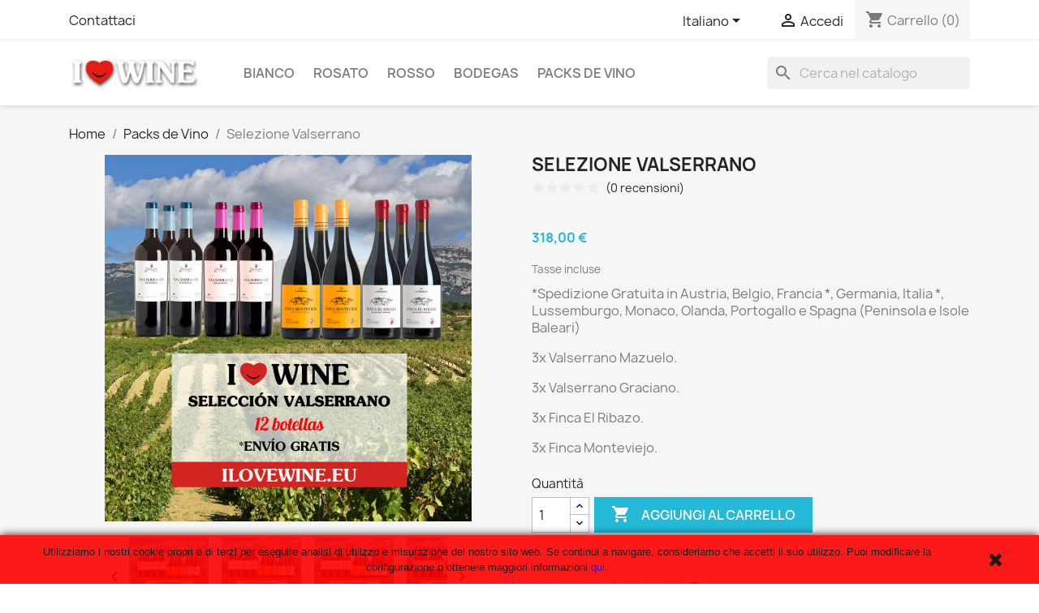

--- FILE ---
content_type: text/html; charset=utf-8
request_url: https://www.ilovewine.eu/it/packs-de-vino/129-selezione-valserrano.html
body_size: 18962
content:
<!doctype html>
<html lang="it-IT">

  <head>
    
      
  <meta charset="utf-8">


  <meta http-equiv="x-ua-compatible" content="ie=edge">



  <title>Comprare vino Valserrano online - Vendite di vino Valserrano online</title>
  
    
  
  <meta name="description" content="Comprare vino Valserrano online. SPEDIZIONE GRATUITA in Austria, Belgio, Francia *, Germania, Italia *, Lussemburgo, Monaco, Olanda, Portogallo e Spagna (Peninsola e Isole Baleari)">
  <meta name="keywords" content="comprare vino rioja valserrano online">
        <link rel="canonical" href="https://www.ilovewine.eu/it/packs-de-vino/129-selezione-valserrano.html">
    
          <link rel="alternate" href="https://www.ilovewine.eu/es/packs/129-seleccion-valserrano.html" hreflang="es">
          <link rel="alternate" href="https://www.ilovewine.eu/de/wein-packs/129-auswahl-valserrano.html" hreflang="de-de">
          <link rel="alternate" href="https://www.ilovewine.eu/en/wine-packs/129-valserrano-selection.html" hreflang="en-us">
          <link rel="alternate" href="https://www.ilovewine.eu/fr/packs-de-vin/129-selection-valserrano.html" hreflang="fr-fr">
          <link rel="alternate" href="https://www.ilovewine.eu/it/packs-de-vino/129-selezione-valserrano.html" hreflang="it-it">
      
  
  
    <script type="application/ld+json">
  {
    "@context": "https://schema.org",
    "@type": "Organization",
    "name" : "ILOVEWINE",
    "url" : "https://www.ilovewine.eu/it/",
          "logo": {
        "@type": "ImageObject",
        "url":"https://www.ilovewine.eu/img/ilovewine-logo-1519321352.jpg"
      }
      }
</script>

<script type="application/ld+json">
  {
    "@context": "https://schema.org",
    "@type": "WebPage",
    "isPartOf": {
      "@type": "WebSite",
      "url":  "https://www.ilovewine.eu/it/",
      "name": "ILOVEWINE"
    },
    "name": "Comprare vino Valserrano online - Vendite di vino Valserrano online",
    "url":  "https://www.ilovewine.eu/it/packs-de-vino/129-selezione-valserrano.html"
  }
</script>


  <script type="application/ld+json">
    {
      "@context": "https://schema.org",
      "@type": "BreadcrumbList",
      "itemListElement": [
                  {
            "@type": "ListItem",
            "position": 1,
            "name": "Home",
            "item": "https://www.ilovewine.eu/it/"
          },                  {
            "@type": "ListItem",
            "position": 2,
            "name": "Packs de Vino",
            "item": "https://www.ilovewine.eu/it/15-packs-de-vino"
          },                  {
            "@type": "ListItem",
            "position": 3,
            "name": "Selezione Valserrano",
            "item": "https://www.ilovewine.eu/it/packs-de-vino/129-selezione-valserrano.html"
          }              ]
    }
  </script>
  
  
  
      <script type="application/ld+json">
  {
    "@context": "https://schema.org/",
    "@type": "Product",
    "name": "Selezione Valserrano",
    "description": "Comprare vino Valserrano online. SPEDIZIONE GRATUITA in Austria, Belgio, Francia *, Germania, Italia *, Lussemburgo, Monaco, Olanda, Portogallo e Spagna (Peninsola e Isole Baleari)",
    "category": "Packs de Vino",
    "image" :"https://www.ilovewine.eu/4903-home_default/selezione-valserrano.jpg",    "sku": "129",
    "mpn": "129"
        ,
    "brand": {
      "@type": "Brand",
      "name": "Viñedos y Bodegas de la Marquesa online"
    }
            ,
    "weight": {
        "@context": "https://schema.org",
        "@type": "QuantitativeValue",
        "value": "12.000000",
        "unitCode": "kg"
    }
        ,
    "offers": {
      "@type": "Offer",
      "priceCurrency": "EUR",
      "name": "Selezione Valserrano",
      "price": "318",
      "url": "https://www.ilovewine.eu/it/packs-de-vino/129-selezione-valserrano.html",
      "priceValidUntil": "2026-02-04",
              "image": ["https://www.ilovewine.eu/4903-large_default/selezione-valserrano.jpg","https://www.ilovewine.eu/4904-large_default/selezione-valserrano.jpg","https://www.ilovewine.eu/4905-large_default/selezione-valserrano.jpg","https://www.ilovewine.eu/4906-large_default/selezione-valserrano.jpg","https://www.ilovewine.eu/4907-large_default/selezione-valserrano.jpg"],
            "sku": "129",
      "mpn": "129",
                                              "availability": "https://schema.org/PreOrder",
      "seller": {
        "@type": "Organization",
        "name": "ILOVEWINE"
      }
    }
      }
</script>

  
  
    
  

  
    <meta property="og:title" content="Comprare vino Valserrano online - Vendite di vino Valserrano online" />
    <meta property="og:description" content="Comprare vino Valserrano online. SPEDIZIONE GRATUITA in Austria, Belgio, Francia *, Germania, Italia *, Lussemburgo, Monaco, Olanda, Portogallo e Spagna (Peninsola e Isole Baleari)" />
    <meta property="og:url" content="https://www.ilovewine.eu/it/packs-de-vino/129-selezione-valserrano.html" />
    <meta property="og:site_name" content="ILOVEWINE" />
        



  <meta name="viewport" content="width=device-width, initial-scale=1">



  <link rel="icon" type="image/vnd.microsoft.icon" href="https://www.ilovewine.eu/img/favicon-1.ico?1519938082">
  <link rel="shortcut icon" type="image/x-icon" href="https://www.ilovewine.eu/img/favicon-1.ico?1519938082">



    <link rel="stylesheet" href="https://www.ilovewine.eu/themes/classic/assets/cache/theme-2ef071627.css" type="text/css" media="all">




  

  <script type="text/javascript">
        var prestashop = {"cart":{"products":[],"totals":{"total":{"type":"total","label":"Totale","amount":0,"value":"0,00\u00a0\u20ac"},"total_including_tax":{"type":"total","label":"Totale (tasse incl.)","amount":0,"value":"0,00\u00a0\u20ac"},"total_excluding_tax":{"type":"total","label":"Totale (tasse escl.)","amount":0,"value":"0,00\u00a0\u20ac"}},"subtotals":{"products":{"type":"products","label":"Totale parziale","amount":0,"value":"0,00\u00a0\u20ac"},"discounts":null,"shipping":{"type":"shipping","label":"Spedizione","amount":0,"value":""},"tax":null},"products_count":0,"summary_string":"0 articoli","vouchers":{"allowed":1,"added":[]},"discounts":[],"minimalPurchase":0,"minimalPurchaseRequired":""},"currency":{"id":1,"name":"Euro","iso_code":"EUR","iso_code_num":"978","sign":"\u20ac"},"customer":{"lastname":null,"firstname":null,"email":null,"birthday":null,"newsletter":null,"newsletter_date_add":null,"optin":null,"website":null,"company":null,"siret":null,"ape":null,"is_logged":false,"gender":{"type":null,"name":null},"addresses":[]},"language":{"name":"Italiano (Italian)","iso_code":"it","locale":"it-IT","language_code":"it-it","is_rtl":"0","date_format_lite":"d\/m\/Y","date_format_full":"d\/m\/Y H:i:s","id":5},"page":{"title":"","canonical":"https:\/\/www.ilovewine.eu\/it\/packs-de-vino\/129-selezione-valserrano.html","meta":{"title":"Comprare vino Valserrano online - Vendite di vino Valserrano online","description":"Comprare vino Valserrano online. SPEDIZIONE GRATUITA in Austria, Belgio, Francia *, Germania, Italia *, Lussemburgo, Monaco, Olanda, Portogallo e Spagna (Peninsola e Isole Baleari)","keywords":"comprare vino rioja valserrano online","robots":"index"},"page_name":"product","body_classes":{"lang-it":true,"lang-rtl":false,"country-ES":true,"currency-EUR":true,"layout-full-width":true,"page-product":true,"tax-display-enabled":true,"product-id-129":true,"product-Selezione Valserrano":true,"product-id-category-15":true,"product-id-manufacturer-3":true,"product-id-supplier-0":true,"product-available-for-order":true},"admin_notifications":[]},"shop":{"name":"ILOVEWINE","logo":"https:\/\/www.ilovewine.eu\/img\/ilovewine-logo-1519321352.jpg","stores_icon":"https:\/\/www.ilovewine.eu\/img\/logo_stores.png","favicon":"https:\/\/www.ilovewine.eu\/img\/favicon-1.ico"},"urls":{"base_url":"https:\/\/www.ilovewine.eu\/","current_url":"https:\/\/www.ilovewine.eu\/it\/packs-de-vino\/129-selezione-valserrano.html","shop_domain_url":"https:\/\/www.ilovewine.eu","img_ps_url":"https:\/\/www.ilovewine.eu\/img\/","img_cat_url":"https:\/\/www.ilovewine.eu\/img\/c\/","img_lang_url":"https:\/\/www.ilovewine.eu\/img\/l\/","img_prod_url":"https:\/\/www.ilovewine.eu\/img\/p\/","img_manu_url":"https:\/\/www.ilovewine.eu\/img\/m\/","img_sup_url":"https:\/\/www.ilovewine.eu\/img\/su\/","img_ship_url":"https:\/\/www.ilovewine.eu\/img\/s\/","img_store_url":"https:\/\/www.ilovewine.eu\/img\/st\/","img_col_url":"https:\/\/www.ilovewine.eu\/img\/co\/","img_url":"https:\/\/www.ilovewine.eu\/themes\/classic\/assets\/img\/","css_url":"https:\/\/www.ilovewine.eu\/themes\/classic\/assets\/css\/","js_url":"https:\/\/www.ilovewine.eu\/themes\/classic\/assets\/js\/","pic_url":"https:\/\/www.ilovewine.eu\/upload\/","pages":{"address":"https:\/\/www.ilovewine.eu\/it\/indirizzo","addresses":"https:\/\/www.ilovewine.eu\/it\/indirizzi","authentication":"https:\/\/www.ilovewine.eu\/it\/login","cart":"https:\/\/www.ilovewine.eu\/it\/carrello","category":"https:\/\/www.ilovewine.eu\/it\/index.php?controller=category","cms":"https:\/\/www.ilovewine.eu\/it\/index.php?controller=cms","contact":"https:\/\/www.ilovewine.eu\/it\/contattaci","discount":"https:\/\/www.ilovewine.eu\/it\/buoni-sconto","guest_tracking":"https:\/\/www.ilovewine.eu\/it\/tracciatura-ospite","history":"https:\/\/www.ilovewine.eu\/it\/cronologia-ordini","identity":"https:\/\/www.ilovewine.eu\/it\/dati-personali","index":"https:\/\/www.ilovewine.eu\/it\/","my_account":"https:\/\/www.ilovewine.eu\/it\/account","order_confirmation":"https:\/\/www.ilovewine.eu\/it\/conferma-ordine","order_detail":"https:\/\/www.ilovewine.eu\/it\/index.php?controller=order-detail","order_follow":"https:\/\/www.ilovewine.eu\/it\/segui-ordine","order":"https:\/\/www.ilovewine.eu\/it\/ordine","order_return":"https:\/\/www.ilovewine.eu\/it\/index.php?controller=order-return","order_slip":"https:\/\/www.ilovewine.eu\/it\/buono-ordine","pagenotfound":"https:\/\/www.ilovewine.eu\/it\/pagina-non-trovata","password":"https:\/\/www.ilovewine.eu\/it\/recupero-password","pdf_invoice":"https:\/\/www.ilovewine.eu\/it\/index.php?controller=pdf-invoice","pdf_order_return":"https:\/\/www.ilovewine.eu\/it\/index.php?controller=pdf-order-return","pdf_order_slip":"https:\/\/www.ilovewine.eu\/it\/index.php?controller=pdf-order-slip","prices_drop":"https:\/\/www.ilovewine.eu\/it\/offerte","product":"https:\/\/www.ilovewine.eu\/it\/index.php?controller=product","search":"https:\/\/www.ilovewine.eu\/it\/ricerca","sitemap":"https:\/\/www.ilovewine.eu\/it\/Mappa del sito","stores":"https:\/\/www.ilovewine.eu\/it\/negozi","supplier":"https:\/\/www.ilovewine.eu\/it\/fornitori","register":"https:\/\/www.ilovewine.eu\/it\/login?create_account=1","order_login":"https:\/\/www.ilovewine.eu\/it\/ordine?login=1"},"alternative_langs":{"es":"https:\/\/www.ilovewine.eu\/es\/packs\/129-seleccion-valserrano.html","de-de":"https:\/\/www.ilovewine.eu\/de\/wein-packs\/129-auswahl-valserrano.html","en-us":"https:\/\/www.ilovewine.eu\/en\/wine-packs\/129-valserrano-selection.html","fr-fr":"https:\/\/www.ilovewine.eu\/fr\/packs-de-vin\/129-selection-valserrano.html","it-it":"https:\/\/www.ilovewine.eu\/it\/packs-de-vino\/129-selezione-valserrano.html"},"theme_assets":"\/themes\/classic\/assets\/","actions":{"logout":"https:\/\/www.ilovewine.eu\/it\/?mylogout="},"no_picture_image":{"bySize":{"small_default":{"url":"https:\/\/www.ilovewine.eu\/img\/p\/it-default-small_default.jpg","width":98,"height":98},"cart_default":{"url":"https:\/\/www.ilovewine.eu\/img\/p\/it-default-cart_default.jpg","width":125,"height":125},"home_default":{"url":"https:\/\/www.ilovewine.eu\/img\/p\/it-default-home_default.jpg","width":250,"height":250},"medium_default":{"url":"https:\/\/www.ilovewine.eu\/img\/p\/it-default-medium_default.jpg","width":452,"height":452},"large_default":{"url":"https:\/\/www.ilovewine.eu\/img\/p\/it-default-large_default.jpg","width":800,"height":800}},"small":{"url":"https:\/\/www.ilovewine.eu\/img\/p\/it-default-small_default.jpg","width":98,"height":98},"medium":{"url":"https:\/\/www.ilovewine.eu\/img\/p\/it-default-home_default.jpg","width":250,"height":250},"large":{"url":"https:\/\/www.ilovewine.eu\/img\/p\/it-default-large_default.jpg","width":800,"height":800},"legend":""}},"configuration":{"display_taxes_label":true,"display_prices_tax_incl":true,"is_catalog":false,"show_prices":true,"opt_in":{"partner":true},"quantity_discount":{"type":"price","label":"Prezzo unitario"},"voucher_enabled":1,"return_enabled":0},"field_required":[],"breadcrumb":{"links":[{"title":"Home","url":"https:\/\/www.ilovewine.eu\/it\/"},{"title":"Packs de Vino","url":"https:\/\/www.ilovewine.eu\/it\/15-packs-de-vino"},{"title":"Selezione Valserrano","url":"https:\/\/www.ilovewine.eu\/it\/packs-de-vino\/129-selezione-valserrano.html"}],"count":3},"link":{"protocol_link":"https:\/\/","protocol_content":"https:\/\/"},"time":1768881022,"static_token":"fb8c1709ed5255dab4f6b52c7f685b7a","token":"a0a8b5cad02a37fd0f77fb6388c9c8e0","debug":false};
        var psemailsubscription_subscription = "https:\/\/www.ilovewine.eu\/it\/module\/ps_emailsubscription\/subscription";
        var psr_icon_color = "#F19D76";
      </script>



  

<!-- Google tag (gtag.js) -->
<script async src="https://www.googletagmanager.com/gtag/js?id=G-CKBJJJ4EMK"></script>
<script>
  window.dataLayer = window.dataLayer || [];
  function gtag(){dataLayer.push(arguments);}
  gtag('js', new Date());


  gtag('config', 'G-CKBJJJ4EMK');

</script>




    
  <meta property="og:type" content="product">
      <meta property="og:image" content="https://www.ilovewine.eu/4903-large_default/selezione-valserrano.jpg">
  
      <meta property="product:pretax_price:amount" content="262.809916">
    <meta property="product:pretax_price:currency" content="EUR">
    <meta property="product:price:amount" content="318">
    <meta property="product:price:currency" content="EUR">
      <meta property="product:weight:value" content="12.000000">
  <meta property="product:weight:units" content="kg">
  
  </head>

  <body id="product" class="lang-it country-es currency-eur layout-full-width page-product tax-display-enabled product-id-129 product-selezione-valserrano product-id-category-15 product-id-manufacturer-3 product-id-supplier-0 product-available-for-order">

    
      
    

    <main>
      
              

      <header id="header">
        
          
  <div class="header-banner">
    
  </div>



  <nav class="header-nav">
    <div class="container">
      <div class="row">
        <div class="hidden-sm-down">
          <div class="col-md-5 col-xs-12">
            <div id="_desktop_contact_link">
  <div id="contact-link">
          <a href="https://www.ilovewine.eu/it/contattaci">Contattaci</a>
      </div>
</div>

          </div>
          <div class="col-md-7 right-nav">
              <div id="_desktop_language_selector">
  <div class="language-selector-wrapper">
    <span id="language-selector-label" class="hidden-md-up">Lingua:</span>
    <div class="language-selector dropdown js-dropdown">
      <button data-toggle="dropdown" class="hidden-sm-down btn-unstyle" aria-haspopup="true" aria-expanded="false" aria-label="Elenco a cascata lingue">
        <span class="expand-more">Italiano</span>
        <i class="material-icons expand-more">&#xE5C5;</i>
      </button>
      <ul class="dropdown-menu hidden-sm-down" aria-labelledby="language-selector-label">
                  <li >
            <a href="https://www.ilovewine.eu/es/packs/129-seleccion-valserrano.html" class="dropdown-item" data-iso-code="es">Español</a>
          </li>
                  <li >
            <a href="https://www.ilovewine.eu/de/wein-packs/129-auswahl-valserrano.html" class="dropdown-item" data-iso-code="de">Deutsch</a>
          </li>
                  <li >
            <a href="https://www.ilovewine.eu/en/wine-packs/129-valserrano-selection.html" class="dropdown-item" data-iso-code="en">English</a>
          </li>
                  <li >
            <a href="https://www.ilovewine.eu/fr/packs-de-vin/129-selection-valserrano.html" class="dropdown-item" data-iso-code="fr">Français</a>
          </li>
                  <li  class="current" >
            <a href="https://www.ilovewine.eu/it/packs-de-vino/129-selezione-valserrano.html" class="dropdown-item" data-iso-code="it">Italiano</a>
          </li>
              </ul>
      <select class="link hidden-md-up" aria-labelledby="language-selector-label">
                  <option value="https://www.ilovewine.eu/es/packs/129-seleccion-valserrano.html" data-iso-code="es">
            Español
          </option>
                  <option value="https://www.ilovewine.eu/de/wein-packs/129-auswahl-valserrano.html" data-iso-code="de">
            Deutsch
          </option>
                  <option value="https://www.ilovewine.eu/en/wine-packs/129-valserrano-selection.html" data-iso-code="en">
            English
          </option>
                  <option value="https://www.ilovewine.eu/fr/packs-de-vin/129-selection-valserrano.html" data-iso-code="fr">
            Français
          </option>
                  <option value="https://www.ilovewine.eu/it/packs-de-vino/129-selezione-valserrano.html" selected="selected" data-iso-code="it">
            Italiano
          </option>
              </select>
    </div>
  </div>
</div>
<div id="_desktop_user_info">
  <div class="user-info">
          <a
        href="https://www.ilovewine.eu/it/account"
        title="Accedi al tuo account cliente"
        rel="nofollow"
      >
        <i class="material-icons">&#xE7FF;</i>
        <span class="hidden-sm-down">Accedi</span>
      </a>
      </div>
</div>
<div id="_desktop_cart">
  <div class="blockcart cart-preview inactive" data-refresh-url="//www.ilovewine.eu/it/module/ps_shoppingcart/ajax">
    <div class="header">
              <i class="material-icons shopping-cart" aria-hidden="true">shopping_cart</i>
        <span class="hidden-sm-down">Carrello</span>
        <span class="cart-products-count">(0)</span>
          </div>
  </div>
</div>

          </div>
        </div>
        <div class="hidden-md-up text-sm-center mobile">
          <div class="float-xs-left" id="menu-icon">
            <i class="material-icons d-inline">&#xE5D2;</i>
          </div>
          <div class="float-xs-right" id="_mobile_cart"></div>
          <div class="float-xs-right" id="_mobile_user_info"></div>
          <div class="top-logo" id="_mobile_logo"></div>
          <div class="clearfix"></div>
        </div>
      </div>
    </div>
  </nav>



  <div class="header-top">
    <div class="container">
       <div class="row">
        <div class="col-md-2 hidden-sm-down" id="_desktop_logo">
                                    
  <a href="https://www.ilovewine.eu/it/">
    <img
      class="logo img-fluid"
      src="https://www.ilovewine.eu/img/ilovewine-logo-1519321352.jpg"
      alt="ILOVEWINE"
      width="171"
      height="40">
  </a>

                              </div>
        <div class="header-top-right col-md-10 col-sm-12 position-static">
          

<div class="menu js-top-menu position-static hidden-sm-down" id="_desktop_top_menu">
    
          <ul class="top-menu" id="top-menu" data-depth="0">
                    <li class="category" id="category-6">
                          <a
                class="dropdown-item"
                href="https://www.ilovewine.eu/it/6-bianco" data-depth="0"
                              >
                                                                      <span class="float-xs-right hidden-md-up">
                    <span data-target="#top_sub_menu_64638" data-toggle="collapse" class="navbar-toggler collapse-icons">
                      <i class="material-icons add">&#xE313;</i>
                      <i class="material-icons remove">&#xE316;</i>
                    </span>
                  </span>
                                Bianco
              </a>
                            <div  class="popover sub-menu js-sub-menu collapse" id="top_sub_menu_64638">
                
          <ul class="top-menu"  data-depth="1">
                    <li class="category" id="category-21">
                          <a
                class="dropdown-item dropdown-submenu"
                href="https://www.ilovewine.eu/it/21-vini-bianco-da-uve-malvasia" data-depth="1"
                              >
                                Vini bianco da uve Malvasia
              </a>
                          </li>
                    <li class="category" id="category-24">
                          <a
                class="dropdown-item dropdown-submenu"
                href="https://www.ilovewine.eu/it/24-vini-bianco-da-uve-garnacha-blanca" data-depth="1"
                              >
                                Vini bianco da uve Garnacha Blanca
              </a>
                          </li>
                    <li class="category" id="category-20">
                          <a
                class="dropdown-item dropdown-submenu"
                href="https://www.ilovewine.eu/it/20-vini-bianco-da-uve-viura" data-depth="1"
                              >
                                Vini bianco da uve Viura
              </a>
                          </li>
                    <li class="category" id="category-95">
                          <a
                class="dropdown-item dropdown-submenu"
                href="https://www.ilovewine.eu/it/95-vini-bianco-da-uve-chardonnay" data-depth="1"
                              >
                                Vini bianco da uve Chardonnay
              </a>
                          </li>
                    <li class="category" id="category-96">
                          <a
                class="dropdown-item dropdown-submenu"
                href="https://www.ilovewine.eu/it/96-vini-bianco-da-uve-tempranillo-blanco" data-depth="1"
                              >
                                Vini bianco da uve Tempranillo Blanco
              </a>
                          </li>
                    <li class="category" id="category-97">
                          <a
                class="dropdown-item dropdown-submenu"
                href="https://www.ilovewine.eu/it/97-vini-bianco-da-uve-torrontes" data-depth="1"
                              >
                                Vini bianco da uve Torrontes
              </a>
                          </li>
              </ul>
    
              </div>
                          </li>
                    <li class="category" id="category-7">
                          <a
                class="dropdown-item"
                href="https://www.ilovewine.eu/it/7-rosato" data-depth="0"
                              >
                                                                      <span class="float-xs-right hidden-md-up">
                    <span data-target="#top_sub_menu_96495" data-toggle="collapse" class="navbar-toggler collapse-icons">
                      <i class="material-icons add">&#xE313;</i>
                      <i class="material-icons remove">&#xE316;</i>
                    </span>
                  </span>
                                Rosato
              </a>
                            <div  class="popover sub-menu js-sub-menu collapse" id="top_sub_menu_96495">
                
          <ul class="top-menu"  data-depth="1">
                    <li class="category" id="category-41">
                          <a
                class="dropdown-item dropdown-submenu"
                href="https://www.ilovewine.eu/it/41-vini-rosato-da-uve-tempranillo" data-depth="1"
                              >
                                Vini rosato da uve Tempranillo
              </a>
                          </li>
                    <li class="category" id="category-91">
                          <a
                class="dropdown-item dropdown-submenu"
                href="https://www.ilovewine.eu/it/91-vini-rosato-da-uve-garnacha" data-depth="1"
                              >
                                Vini rosato da uve Garnacha
              </a>
                          </li>
              </ul>
    
              </div>
                          </li>
                    <li class="category" id="category-5">
                          <a
                class="dropdown-item"
                href="https://www.ilovewine.eu/it/5-rosso" data-depth="0"
                              >
                                                                      <span class="float-xs-right hidden-md-up">
                    <span data-target="#top_sub_menu_32792" data-toggle="collapse" class="navbar-toggler collapse-icons">
                      <i class="material-icons add">&#xE313;</i>
                      <i class="material-icons remove">&#xE316;</i>
                    </span>
                  </span>
                                Rosso
              </a>
                            <div  class="popover sub-menu js-sub-menu collapse" id="top_sub_menu_32792">
                
          <ul class="top-menu"  data-depth="1">
                    <li class="category" id="category-19">
                          <a
                class="dropdown-item dropdown-submenu"
                href="https://www.ilovewine.eu/it/19-vari-vitigni" data-depth="1"
                              >
                                Vari vitigni
              </a>
                          </li>
                    <li class="category" id="category-16">
                          <a
                class="dropdown-item dropdown-submenu"
                href="https://www.ilovewine.eu/it/16-vini-rosso-da-uve-garnacha" data-depth="1"
                              >
                                Vini rosso da uve Garnacha
              </a>
                          </li>
                    <li class="category" id="category-8">
                          <a
                class="dropdown-item dropdown-submenu"
                href="https://www.ilovewine.eu/it/8-vari-vitigni" data-depth="1"
                              >
                                Vari vitigni
              </a>
                          </li>
                    <li class="category" id="category-18">
                          <a
                class="dropdown-item dropdown-submenu"
                href="https://www.ilovewine.eu/it/18-vini-rosso-da-uve-mazuelo" data-depth="1"
                              >
                                Vini rosso da uve Mazuelo
              </a>
                          </li>
                    <li class="category" id="category-17">
                          <a
                class="dropdown-item dropdown-submenu"
                href="https://www.ilovewine.eu/it/17-vini-rosso-da-uve-graciano" data-depth="1"
                              >
                                Vini rosso da uve Graciano
              </a>
                          </li>
                    <li class="category" id="category-90">
                          <a
                class="dropdown-item dropdown-submenu"
                href="https://www.ilovewine.eu/it/90-vini-rosso-da-uve-maturana" data-depth="1"
                              >
                                Vini rosso da uve Maturana
              </a>
                          </li>
              </ul>
    
              </div>
                          </li>
                    <li class="category" id="category-22">
                          <a
                class="dropdown-item"
                href="https://www.ilovewine.eu/it/22-bodegas" data-depth="0"
                              >
                                                                      <span class="float-xs-right hidden-md-up">
                    <span data-target="#top_sub_menu_44949" data-toggle="collapse" class="navbar-toggler collapse-icons">
                      <i class="material-icons add">&#xE313;</i>
                      <i class="material-icons remove">&#xE316;</i>
                    </span>
                  </span>
                                Bodegas
              </a>
                            <div  class="popover sub-menu js-sub-menu collapse" id="top_sub_menu_44949">
                
          <ul class="top-menu"  data-depth="1">
                    <li class="category" id="category-85">
                          <a
                class="dropdown-item dropdown-submenu"
                href="https://www.ilovewine.eu/it/85-vino-online-hermanos-frias-del-val" data-depth="1"
                              >
                                Vino Online Hermanos Frías del Val
              </a>
                          </li>
                    <li class="category" id="category-89">
                          <a
                class="dropdown-item dropdown-submenu"
                href="https://www.ilovewine.eu/it/89-vino-online-luis-moya-tortosa-wines" data-depth="1"
                              >
                                Vino Online Luis Moya Tortosa Wines
              </a>
                          </li>
                    <li class="category" id="category-87">
                          <a
                class="dropdown-item dropdown-submenu"
                href="https://www.ilovewine.eu/it/87-vino-online-bodegas-castillo-de-cuzcurrita" data-depth="1"
                              >
                                Vino Online Bodegas Castillo de Cuzcurrita
              </a>
                          </li>
                    <li class="category" id="category-72">
                          <a
                class="dropdown-item dropdown-submenu"
                href="https://www.ilovewine.eu/it/72-vino-online-bodegas-remirez-de-ganuza" data-depth="1"
                              >
                                Vino Online Bodegas Remirez de Ganuza
              </a>
                          </li>
                    <li class="category" id="category-82">
                          <a
                class="dropdown-item dropdown-submenu"
                href="https://www.ilovewine.eu/it/82-vino-online-bodegas-marta-mate" data-depth="1"
                              >
                                Vino Online Bodegas Marta Mate
              </a>
                          </li>
                    <li class="category" id="category-80">
                          <a
                class="dropdown-item dropdown-submenu"
                href="https://www.ilovewine.eu/it/80-vino-online-bodegas-roda" data-depth="1"
                              >
                                Vino Online Bodegas Roda
              </a>
                          </li>
                    <li class="category" id="category-78">
                          <a
                class="dropdown-item dropdown-submenu"
                href="https://www.ilovewine.eu/it/78-vino-online-vinedos-de-paganos" data-depth="1"
                              >
                                Vino Online Viñedos de Paganos
              </a>
                          </li>
                    <li class="category" id="category-76">
                          <a
                class="dropdown-item dropdown-submenu"
                href="https://www.ilovewine.eu/it/76-vino-online-vinedos-sierra-cantabria" data-depth="1"
                              >
                                Vino Online Viñedos Sierra Cantabria
              </a>
                          </li>
                    <li class="category" id="category-67">
                          <a
                class="dropdown-item dropdown-submenu"
                href="https://www.ilovewine.eu/it/67-vino-online-bodegas-tobia" data-depth="1"
                              >
                                Vino Online Bodegas Tobia
              </a>
                          </li>
                    <li class="category" id="category-70">
                          <a
                class="dropdown-item dropdown-submenu"
                href="https://www.ilovewine.eu/it/70-vino-online-bodegas-manuel-quintano" data-depth="1"
                              >
                                Vino Online Bodegas Manuel Quintano
              </a>
                          </li>
                    <li class="category" id="category-68">
                          <a
                class="dropdown-item dropdown-submenu"
                href="https://www.ilovewine.eu/it/68-vino-online-bodegas-contino" data-depth="1"
                              >
                                Vino Online Viñedos del Contino
              </a>
                          </li>
                    <li class="category" id="category-66">
                          <a
                class="dropdown-item dropdown-submenu"
                href="https://www.ilovewine.eu/it/66-vino-online-bodegas-finca-allende" data-depth="1"
                              >
                                Vino Online Bodegas Finca Allende
              </a>
                          </li>
                    <li class="category" id="category-65">
                          <a
                class="dropdown-item dropdown-submenu"
                href="https://www.ilovewine.eu/it/65-vino-online-bodegas-amaren" data-depth="1"
                              >
                                Vino Online Bodegas Amaren
              </a>
                          </li>
                    <li class="category" id="category-58">
                          <a
                class="dropdown-item dropdown-submenu"
                href="https://www.ilovewine.eu/it/58-vino-online-bodegas-tierra-de-agricola-labastida" data-depth="1"
                              >
                                Vino Online Bodegas Tierra de Agricola Labastida
              </a>
                          </li>
                    <li class="category" id="category-62">
                          <a
                class="dropdown-item dropdown-submenu"
                href="https://www.ilovewine.eu/it/62-vino-online-bodegas-baigorri" data-depth="1"
                              >
                                Vino Online Bodegas Baigorri
              </a>
                          </li>
                    <li class="category" id="category-59">
                          <a
                class="dropdown-item dropdown-submenu"
                href="https://www.ilovewine.eu/it/59-vino-online-bodegas-casa-primicia" data-depth="1"
                              >
                                Vino Online Bodegas Casa Primicia
              </a>
                          </li>
                    <li class="category" id="category-53">
                          <a
                class="dropdown-item dropdown-submenu"
                href="https://www.ilovewine.eu/it/53-vino-online-ardaneko" data-depth="1"
                              >
                                Vino Online Ardaneko
              </a>
                          </li>
                    <li class="category" id="category-55">
                          <a
                class="dropdown-item dropdown-submenu"
                href="https://www.ilovewine.eu/it/55-vino-online-bodegas-bohedal" data-depth="1"
                              >
                                Vino Online Bodegas Bohedal
              </a>
                          </li>
                    <li class="category" id="category-54">
                          <a
                class="dropdown-item dropdown-submenu"
                href="https://www.ilovewine.eu/it/54-vino-online-vinedos-y-bodegas-de-la-marquesa" data-depth="1"
                              >
                                Vino Online Viñedos y Bodegas de la Marquesa
              </a>
                          </li>
                    <li class="category" id="category-52">
                          <a
                class="dropdown-item dropdown-submenu"
                href="https://www.ilovewine.eu/it/52-vino-online-bodegas-dominio-de-berzal" data-depth="1"
                              >
                                Vino Online Bodegas Dominio de Berzal
              </a>
                          </li>
                    <li class="category" id="category-84">
                          <a
                class="dropdown-item dropdown-submenu"
                href="https://www.ilovewine.eu/it/84-vino-online-bodegas-cupani" data-depth="1"
                              >
                                Vino online Bodegas Cupani
              </a>
                          </li>
                    <li class="category" id="category-92">
                          <a
                class="dropdown-item dropdown-submenu"
                href="https://www.ilovewine.eu/it/92-vino-online-berta-valganon" data-depth="1"
                              >
                                Vino Online Berta Valgañon
              </a>
                          </li>
                    <li class="category" id="category-93">
                          <a
                class="dropdown-item dropdown-submenu"
                href="https://www.ilovewine.eu/it/93-vino-online-bodegas-muga" data-depth="1"
                              >
                                Vino Online Bodegas Muga
              </a>
                          </li>
                    <li class="category" id="category-94">
                          <a
                class="dropdown-item dropdown-submenu"
                href="https://www.ilovewine.eu/it/94-vino-online-bodegas-abel-mendoza" data-depth="1"
                              >
                                Vino Online Bodegas Abel Mendoza
              </a>
                          </li>
                    <li class="category" id="category-103">
                          <a
                class="dropdown-item dropdown-submenu"
                href="https://www.ilovewine.eu/it/103-vino-online-bodegas-marques-de-murrieta" data-depth="1"
                              >
                                Vino Online Bodegas Marques de Murrieta
              </a>
                          </li>
              </ul>
    
              </div>
                          </li>
                    <li class="category" id="category-15">
                          <a
                class="dropdown-item"
                href="https://www.ilovewine.eu/it/15-packs-de-vino" data-depth="0"
                              >
                                                                      <span class="float-xs-right hidden-md-up">
                    <span data-target="#top_sub_menu_46908" data-toggle="collapse" class="navbar-toggler collapse-icons">
                      <i class="material-icons add">&#xE313;</i>
                      <i class="material-icons remove">&#xE316;</i>
                    </span>
                  </span>
                                Packs de Vino
              </a>
                            <div  class="popover sub-menu js-sub-menu collapse" id="top_sub_menu_46908">
                
          <ul class="top-menu"  data-depth="1">
                    <li class="category" id="category-102">
                          <a
                class="dropdown-item dropdown-submenu"
                href="https://www.ilovewine.eu/it/102-premium" data-depth="1"
                              >
                                Premium
              </a>
                          </li>
                    <li class="category" id="category-101">
                          <a
                class="dropdown-item dropdown-submenu"
                href="https://www.ilovewine.eu/it/101-gourmet" data-depth="1"
                              >
                                Gourmet
              </a>
                          </li>
              </ul>
    
              </div>
                          </li>
              </ul>
    
    <div class="clearfix"></div>
</div>
<div id="search_widget" class="search-widgets" data-search-controller-url="//www.ilovewine.eu/it/ricerca">
  <form method="get" action="//www.ilovewine.eu/it/ricerca">
    <input type="hidden" name="controller" value="search">
    <i class="material-icons search" aria-hidden="true">search</i>
    <input type="text" name="s" value="" placeholder="Cerca nel catalogo" aria-label="Cerca">
    <i class="material-icons clear" aria-hidden="true">clear</i>
  </form>
</div>

        </div>
      </div>
      <div id="mobile_top_menu_wrapper" class="row hidden-md-up" style="display:none;">
        <div class="js-top-menu mobile" id="_mobile_top_menu"></div>
        <div class="js-top-menu-bottom">
          <div id="_mobile_currency_selector"></div>
          <div id="_mobile_language_selector"></div>
          <div id="_mobile_contact_link"></div>
        </div>
      </div>
    </div>
  </div>
  

        
      </header>

      <section id="wrapper">
        
          
<aside id="notifications">
  <div class="container">
    
    
    
      </div>
</aside>
        

        
        <div class="container">
          
            <nav data-depth="3" class="breadcrumb hidden-sm-down">
  <ol>
    
              
          <li>
                          <a href="https://www.ilovewine.eu/it/"><span>Home</span></a>
                      </li>
        
              
          <li>
                          <a href="https://www.ilovewine.eu/it/15-packs-de-vino"><span>Packs de Vino</span></a>
                      </li>
        
              
          <li>
                          <span>Selezione Valserrano</span>
                      </li>
        
          
  </ol>
</nav>
          

          

          
  <div id="content-wrapper" class="js-content-wrapper">
    
    

  <section id="main">
    <meta content="https://www.ilovewine.eu/it/packs-de-vino/129-selezione-valserrano.html">

    <div class="row product-container js-product-container">
      <div class="col-md-6">
        
          <section class="page-content" id="content">
            
              
    <ul class="product-flags js-product-flags">
            </ul>


              
                <div class="images-container js-images-container">
  
    <div class="product-cover">
              <img
          class="js-qv-product-cover img-fluid"
          src="https://www.ilovewine.eu/4903-medium_default/selezione-valserrano.jpg"
                      alt="Valserrano ILOVEWINE"
            title="Valserrano ILOVEWINE"
                    loading="lazy"
          width="452"
          height="452"
        >
        <div class="layer hidden-sm-down" data-toggle="modal" data-target="#product-modal">
          <i class="material-icons zoom-in">search</i>
        </div>
          </div>
  

  
    <div class="js-qv-mask mask">
      <ul class="product-images js-qv-product-images">
                  <li class="thumb-container js-thumb-container">
            <img
              class="thumb js-thumb  selected js-thumb-selected "
              data-image-medium-src="https://www.ilovewine.eu/4903-medium_default/selezione-valserrano.jpg"
              data-image-large-src="https://www.ilovewine.eu/4903-large_default/selezione-valserrano.jpg"
              src="https://www.ilovewine.eu/4903-small_default/selezione-valserrano.jpg"
                              alt="Valserrano ILOVEWINE"
                title="Valserrano ILOVEWINE"
                            loading="lazy"
              width="98"
              height="98"
            >
          </li>
                  <li class="thumb-container js-thumb-container">
            <img
              class="thumb js-thumb "
              data-image-medium-src="https://www.ilovewine.eu/4904-medium_default/selezione-valserrano.jpg"
              data-image-large-src="https://www.ilovewine.eu/4904-large_default/selezione-valserrano.jpg"
              src="https://www.ilovewine.eu/4904-small_default/selezione-valserrano.jpg"
                              alt="Valserrano ILOVEWINE"
                title="Valserrano ILOVEWINE"
                            loading="lazy"
              width="98"
              height="98"
            >
          </li>
                  <li class="thumb-container js-thumb-container">
            <img
              class="thumb js-thumb "
              data-image-medium-src="https://www.ilovewine.eu/4905-medium_default/selezione-valserrano.jpg"
              data-image-large-src="https://www.ilovewine.eu/4905-large_default/selezione-valserrano.jpg"
              src="https://www.ilovewine.eu/4905-small_default/selezione-valserrano.jpg"
                              alt="Valserrano ILOVEWINE"
                title="Valserrano ILOVEWINE"
                            loading="lazy"
              width="98"
              height="98"
            >
          </li>
                  <li class="thumb-container js-thumb-container">
            <img
              class="thumb js-thumb "
              data-image-medium-src="https://www.ilovewine.eu/4906-medium_default/selezione-valserrano.jpg"
              data-image-large-src="https://www.ilovewine.eu/4906-large_default/selezione-valserrano.jpg"
              src="https://www.ilovewine.eu/4906-small_default/selezione-valserrano.jpg"
                              alt="Valserrano ILOVEWINE"
                title="Valserrano ILOVEWINE"
                            loading="lazy"
              width="98"
              height="98"
            >
          </li>
                  <li class="thumb-container js-thumb-container">
            <img
              class="thumb js-thumb "
              data-image-medium-src="https://www.ilovewine.eu/4907-medium_default/selezione-valserrano.jpg"
              data-image-large-src="https://www.ilovewine.eu/4907-large_default/selezione-valserrano.jpg"
              src="https://www.ilovewine.eu/4907-small_default/selezione-valserrano.jpg"
                              alt="Valserrano ILOVEWINE"
                title="Valserrano ILOVEWINE"
                            loading="lazy"
              width="98"
              height="98"
            >
          </li>
              </ul>
    </div>
  

</div>
              
              <div class="scroll-box-arrows">
                <i class="material-icons left">&#xE314;</i>
                <i class="material-icons right">&#xE315;</i>
              </div>

            
          </section>
        
        </div>
        <div class="col-md-6">
          
            
              <h1 class="h1">Selezione Valserrano</h1>
            
          

	  
		<div id="ekomiprcstars">
			<div id="widget-container" class="data-ekomi-emp ekomi-widget-container ekomi-widget-sf15106962cc1bcede6fa" onclick="javascript:document.getElementById('ekomi-link').click();document.getElementById('ekomi-link').scrollIntoView();" style="cursor:pointer"></div>
<div id="ekomi-product-widget-identifier" class="prod-data-emp"  style="visibility: hidden">129</div>

<a href="https://www.ekomi.es/reviews-ilovewine_eu_it.html" target="_blank"><img alt="ILOVEWINE S.L. Reviews with ekomi.es" src="https://smart-widget-assets.ekomiapps.de/resources/ekomi_logo.png" style="display: none;"/></a>


<script type="text/javascript">
    function registerWidget (w, token) {
        w['_ekomiWidgetsServerUrl'] = 'https://widgets.ekomi.com';

        w['_customerId'] = 151069;

        if (w['_language'] == undefined) {
            w['_language'] = new Array();
        }

        w['_language'][token] = 'it';        

        
        if(typeof(w['_ekomiWidgetTokens']) !== 'undefined'){
            w['_ekomiWidgetTokens'][w['_ekomiWidgetTokens'].length] = token;
        } else {
            w['_ekomiWidgetTokens'] = new Array(token);
        }
        if(typeof(ekomiWidgetJs) == 'undefined') {
            ekomiWidgetJs = true;
            var scr = document.createElement('script');scr.src = 'https://sw-assets.ekomiapps.de/static_resources/widget.js';
            var head = document.getElementsByTagName('head')[0];head.appendChild(scr);
            
        } else {if (typeof ekomiWidgetMain != 'undefined') {ekomiWidgetMain('ajax', token);}}
        return true;
    }
    (function (w) {

        var token = 'sf15106962cc1bcede6fa';

        var k = document.getElementsByClassName("ekomi-widget-" + token);
        for(var x=0;x<k.length;x++){ registerWidget(w,token); }
    })(window);
</script>


                </div>
	  
	  

          
              <div class="product-prices js-product-prices">
    
          

    
      <div
        class="product-price h5 ">

        <div class="current-price">
          <span class='current-price-value' content="318">
                                      318,00 €
                      </span>

                  </div>

        
                  
      </div>
    

    
          

    
          

    
          

    

    <div class="tax-shipping-delivery-label">
              Tasse incluse
            
      
                                          </div>
  </div>
          

          <div class="product-information">
            
              <div id="product-description-short-129" class="product-description"><p><span style="font-size:12pt;">*Spedizione Gratuita </span><span style="font-size:16px;">in Austria, Belgio, Francia *, Germania, Italia *, Lussemburgo, Monaco, Olanda, Portogallo e Spagna (Peninsola e Isole Baleari)</span></p>
<p><span style="font-size:16px;">3x Valserrano Mazuelo.</span></p>
<p><span style="font-size:16px;">3x Valserrano Graciano.</span></p>
<p><span style="font-size:16px;">3x Finca El Ribazo.</span></p>
<p><span style="font-size:16px;">3x Finca Monteviejo.</span></p></div>
            

            
            <div class="product-actions js-product-actions">
              
                <form action="https://www.ilovewine.eu/it/carrello" method="post" id="add-to-cart-or-refresh">
                  <input type="hidden" name="token" value="fb8c1709ed5255dab4f6b52c7f685b7a">
                  <input type="hidden" name="id_product" value="129" id="product_page_product_id">
                  <input type="hidden" name="id_customization" value="0" id="product_customization_id" class="js-product-customization-id">

                  
                    <div class="product-variants js-product-variants">
  </div>
                  

                  
                                      

                  
                    <section class="product-discounts js-product-discounts">
  </section>
                  

                  
                    <div class="product-add-to-cart js-product-add-to-cart">
      <span class="control-label">Quantità</span>

    
      <div class="product-quantity clearfix">
        <div class="qty">
          <input
            type="number"
            name="qty"
            id="quantity_wanted"
            inputmode="numeric"
            pattern="[0-9]*"
                          value="1"
              min="1"
                        class="input-group"
            aria-label="Quantità"
          >
        </div>

        <div class="add">
        
	
          <button
            class="btn btn-primary add-to-cart"
            data-button-action="add-to-cart"
            type="submit">
            <i class="material-icons shopping-cart">&#xE547;</i>
            Aggiungi al carrello
          </button>

                </div>

        
      </div>
    

    
      <span id="product-availability" class="js-product-availability">
              </span>
    

    
      <p class="product-minimal-quantity js-product-minimal-quantity">
              </p>
    
  </div>
                  

                  
                    <div class="product-additional-info js-product-additional-info">
  

      <div class="social-sharing">
      <span>Condividi</span>
      <ul>
                  <li class="facebook icon-gray"><a href="https://www.facebook.com/sharer.php?u=https%3A%2F%2Fwww.ilovewine.eu%2Fit%2Fpacks-de-vino%2F129-selezione-valserrano.html" class="text-hide" title="Condividi" target="_blank" rel="noopener noreferrer">Condividi</a></li>
                  <li class="twitter icon-gray"><a href="https://twitter.com/intent/tweet?text=Selezione+Valserrano https%3A%2F%2Fwww.ilovewine.eu%2Fit%2Fpacks-de-vino%2F129-selezione-valserrano.html" class="text-hide" title="Twitta" target="_blank" rel="noopener noreferrer">Twitta</a></li>
                  <li class="pinterest icon-gray"><a href="https://www.pinterest.com/pin/create/button/?media=https%3A%2F%2Fwww.ilovewine.eu%2F4903%2Fselezione-valserrano.jpg&amp;url=https%3A%2F%2Fwww.ilovewine.eu%2Fit%2Fpacks-de-vino%2F129-selezione-valserrano.html" class="text-hide" title="Pinterest" target="_blank" rel="noopener noreferrer">Pinterest</a></li>
              </ul>
    </div>
  

</div>
                  

                                    
                </form>
              

            </div>

            
              <div class="blockreassurance_product">
            <div>
            <span class="item-product">
                                                        <img class="svg invisible" src="/modules/blockreassurance/img/ic_verified_user_black_36dp_1x.png">
                                    &nbsp;
            </span>
                          <p class="block-title" style="color:#000000;">Certificato di sicurezza SSL</p>
                    </div>
            <div>
            <span class="item-product">
                                                        <img class="svg invisible" src="/modules/blockreassurance/img/ic_swap_horiz_black_36dp_1x.png">
                                    &nbsp;
            </span>
                          <p class="block-title" style="color:#000000;">14 giorni garanzia soddisfatti o rimborsati.</p>
                    </div>
        <div class="clearfix"></div>
</div>

            

            
              <div class="tabs">
                <ul class="nav nav-tabs" role="tablist">
                                      <li class="nav-item">
                       <a
                         class="nav-link active js-product-nav-active"
                         data-toggle="tab"
                         href="#description"
                         role="tab"
                         aria-controls="description"
                          aria-selected="true">Descrizione</a>
                    </li>
                                    <li class="nav-item">
                    <a
                      class="nav-link"
                      data-toggle="tab"
                      href="#product-details"
                      role="tab"
                      aria-controls="product-details"
                      >Dettagli del prodotto</a>
                  </li>
                  <li class="nav-item">
                    <a id="ekomi-link"
                      class="nav-link"
                      data-toggle="tab"
                      href="#ekomiprc">
                      eKomi Reviews</a>
                  </li>
                                                    </ul>

                <div class="tab-content" id="tab-content">
                 <div class="tab-pane fade in active js-product-tab-active" id="description" role="tabpanel">
                   
                     <div class="product-description"><p><strong><span style="font-size:12pt;">Viñedos y Bodegas de la Marquesa.</span></strong></p>
<p><span style="font-size:12pt;"><strong>Selezione Valserrano </strong></span><b style="font-size:16px;">12 bottiglie.</b></p>
<p><strong><a href="/it/comprare-vino/14-valserrano-graciano.html" style="font-size:16px;" rel="nofollow" title="Valserrano Graciano">-Valserrano Graciano.</a></strong></p>
<p><strong><a href="/it/comprare-vino/11-valserrano-mazuelo.html" style="font-size:16px;" rel="nofollow" title="Valserrano Mazuelo">-Valserrano Mazuelo.</a></strong></p>
<p><strong><a href="/it/comprare-vino/169-finca-el-ribazo.html" rel="nofollow" title="Finca El Ribazo" style="font-size:16px;">-Finca El Ribazo.</a></strong><strong></strong></p>
<p><strong><a href="/it/comprare-vino/12-finca-monteviejo.html" style="font-size:16px;" rel="nofollow" title="Finca Monteviejo">-Finca Monteviejo.</a></strong></p>
<p><strong><span style="font-size:12pt;"><a title="VIÑEDOS Y BODEGAS DE LA MARQUESA" href="/it/content/33-vinedos-y-bodegas-de-la-marquesa-online" rel="nofollow noreferrer noopener" target="_blank">-VIÑEDOS Y BODEGAS DE LA MARQUESA.</a></span></strong><strong></strong></p></div>
                   
                 </div>

                 
                   <div class="js-product-details tab-pane fade"
     id="product-details"
     data-product="{&quot;id_shop_default&quot;:&quot;1&quot;,&quot;id_manufacturer&quot;:&quot;3&quot;,&quot;id_supplier&quot;:&quot;0&quot;,&quot;reference&quot;:&quot;&quot;,&quot;is_virtual&quot;:&quot;0&quot;,&quot;delivery_in_stock&quot;:&quot;&quot;,&quot;delivery_out_stock&quot;:&quot;&quot;,&quot;id_category_default&quot;:&quot;15&quot;,&quot;on_sale&quot;:&quot;0&quot;,&quot;online_only&quot;:&quot;0&quot;,&quot;ecotax&quot;:0,&quot;minimal_quantity&quot;:&quot;1&quot;,&quot;low_stock_threshold&quot;:null,&quot;low_stock_alert&quot;:&quot;0&quot;,&quot;price&quot;:&quot;318,00\u00a0\u20ac&quot;,&quot;unity&quot;:&quot;&quot;,&quot;unit_price_ratio&quot;:&quot;0.000000&quot;,&quot;additional_shipping_cost&quot;:&quot;0.000000&quot;,&quot;customizable&quot;:&quot;0&quot;,&quot;text_fields&quot;:&quot;0&quot;,&quot;uploadable_files&quot;:&quot;0&quot;,&quot;redirect_type&quot;:&quot;301-category&quot;,&quot;id_type_redirected&quot;:&quot;15&quot;,&quot;available_for_order&quot;:&quot;1&quot;,&quot;available_date&quot;:&quot;0000-00-00&quot;,&quot;show_condition&quot;:&quot;1&quot;,&quot;condition&quot;:&quot;new&quot;,&quot;show_price&quot;:&quot;1&quot;,&quot;indexed&quot;:&quot;1&quot;,&quot;visibility&quot;:&quot;both&quot;,&quot;cache_default_attribute&quot;:&quot;0&quot;,&quot;advanced_stock_management&quot;:&quot;0&quot;,&quot;date_add&quot;:&quot;2013-02-15 09:57:24&quot;,&quot;date_upd&quot;:&quot;2024-03-11 14:19:27&quot;,&quot;pack_stock_type&quot;:&quot;0&quot;,&quot;meta_description&quot;:&quot;Comprare vino Valserrano online. SPEDIZIONE GRATUITA in Austria, Belgio, Francia *, Germania, Italia *, Lussemburgo, Monaco, Olanda, Portogallo e Spagna (Peninsola e Isole Baleari)&quot;,&quot;meta_keywords&quot;:&quot;comprare vino rioja valserrano online&quot;,&quot;meta_title&quot;:&quot;Comprare vino Valserrano online - Vendite di vino Valserrano online&quot;,&quot;link_rewrite&quot;:&quot;selezione-valserrano&quot;,&quot;name&quot;:&quot;Selezione Valserrano&quot;,&quot;description&quot;:&quot;&lt;p&gt;&lt;strong&gt;&lt;span style=\&quot;font-size:12pt;\&quot;&gt;Vi\u00f1edos y Bodegas de la Marquesa.&lt;\/span&gt;&lt;\/strong&gt;&lt;\/p&gt;\n&lt;p&gt;&lt;span style=\&quot;font-size:12pt;\&quot;&gt;&lt;strong&gt;Selezione Valserrano &lt;\/strong&gt;&lt;\/span&gt;&lt;b style=\&quot;font-size:16px;\&quot;&gt;12 bottiglie.&lt;\/b&gt;&lt;\/p&gt;\n&lt;p&gt;&lt;strong&gt;&lt;a href=\&quot;\/it\/comprare-vino\/14-valserrano-graciano.html\&quot; style=\&quot;font-size:16px;\&quot; rel=\&quot;nofollow\&quot; title=\&quot;Valserrano Graciano\&quot;&gt;-Valserrano Graciano.&lt;\/a&gt;&lt;\/strong&gt;&lt;\/p&gt;\n&lt;p&gt;&lt;strong&gt;&lt;a href=\&quot;\/it\/comprare-vino\/11-valserrano-mazuelo.html\&quot; style=\&quot;font-size:16px;\&quot; rel=\&quot;nofollow\&quot; title=\&quot;Valserrano Mazuelo\&quot;&gt;-Valserrano Mazuelo.&lt;\/a&gt;&lt;\/strong&gt;&lt;\/p&gt;\n&lt;p&gt;&lt;strong&gt;&lt;a href=\&quot;\/it\/comprare-vino\/169-finca-el-ribazo.html\&quot; rel=\&quot;nofollow\&quot; title=\&quot;Finca El Ribazo\&quot; style=\&quot;font-size:16px;\&quot;&gt;-Finca El Ribazo.&lt;\/a&gt;&lt;\/strong&gt;&lt;strong&gt;&lt;\/strong&gt;&lt;\/p&gt;\n&lt;p&gt;&lt;strong&gt;&lt;a href=\&quot;\/it\/comprare-vino\/12-finca-monteviejo.html\&quot; style=\&quot;font-size:16px;\&quot; rel=\&quot;nofollow\&quot; title=\&quot;Finca Monteviejo\&quot;&gt;-Finca Monteviejo.&lt;\/a&gt;&lt;\/strong&gt;&lt;\/p&gt;\n&lt;p&gt;&lt;strong&gt;&lt;span style=\&quot;font-size:12pt;\&quot;&gt;&lt;a title=\&quot;VI\u00d1EDOS Y BODEGAS DE LA MARQUESA\&quot; href=\&quot;\/it\/content\/33-vinedos-y-bodegas-de-la-marquesa-online\&quot; rel=\&quot;nofollow noreferrer noopener\&quot; target=\&quot;_blank\&quot;&gt;-VI\u00d1EDOS Y BODEGAS DE LA MARQUESA.&lt;\/a&gt;&lt;\/span&gt;&lt;\/strong&gt;&lt;strong&gt;&lt;\/strong&gt;&lt;\/p&gt;&quot;,&quot;description_short&quot;:&quot;&lt;p&gt;&lt;span style=\&quot;font-size:12pt;\&quot;&gt;*Spedizione Gratuita\u00a0&lt;\/span&gt;&lt;span style=\&quot;font-size:16px;\&quot;&gt;in Austria, Belgio, Francia *, Germania, Italia *, Lussemburgo, Monaco, Olanda, Portogallo e Spagna (Peninsola e Isole Baleari)&lt;\/span&gt;&lt;\/p&gt;\n&lt;p&gt;&lt;span style=\&quot;font-size:16px;\&quot;&gt;3x Valserrano Mazuelo.&lt;\/span&gt;&lt;\/p&gt;\n&lt;p&gt;&lt;span style=\&quot;font-size:16px;\&quot;&gt;3x Valserrano Graciano.&lt;\/span&gt;&lt;\/p&gt;\n&lt;p&gt;&lt;span style=\&quot;font-size:16px;\&quot;&gt;3x Finca El Ribazo.&lt;\/span&gt;&lt;\/p&gt;\n&lt;p&gt;&lt;span style=\&quot;font-size:16px;\&quot;&gt;3x Finca Monteviejo.&lt;\/span&gt;&lt;\/p&gt;&quot;,&quot;available_now&quot;:&quot;&quot;,&quot;available_later&quot;:&quot;&quot;,&quot;id&quot;:129,&quot;id_product&quot;:129,&quot;out_of_stock&quot;:0,&quot;new&quot;:0,&quot;id_product_attribute&quot;:0,&quot;quantity_wanted&quot;:1,&quot;extraContent&quot;:[],&quot;allow_oosp&quot;:true,&quot;category&quot;:&quot;packs-de-vino&quot;,&quot;category_name&quot;:&quot;Packs de Vino&quot;,&quot;link&quot;:&quot;https:\/\/www.ilovewine.eu\/it\/packs-de-vino\/129-selezione-valserrano.html&quot;,&quot;attribute_price&quot;:0,&quot;price_tax_exc&quot;:262.809916,&quot;price_without_reduction&quot;:317.999998,&quot;reduction&quot;:0,&quot;specific_prices&quot;:[],&quot;quantity&quot;:0,&quot;quantity_all_versions&quot;:0,&quot;id_image&quot;:&quot;it-default&quot;,&quot;features&quot;:[],&quot;attachments&quot;:[],&quot;virtual&quot;:0,&quot;pack&quot;:0,&quot;packItems&quot;:[],&quot;nopackprice&quot;:0,&quot;customization_required&quot;:false,&quot;rate&quot;:21,&quot;tax_name&quot;:&quot;IVA ES 21%&quot;,&quot;ecotax_rate&quot;:0,&quot;unit_price&quot;:&quot;&quot;,&quot;customizations&quot;:{&quot;fields&quot;:[]},&quot;id_customization&quot;:0,&quot;is_customizable&quot;:false,&quot;show_quantities&quot;:false,&quot;quantity_label&quot;:&quot;Articolo&quot;,&quot;quantity_discounts&quot;:[],&quot;customer_group_discount&quot;:0,&quot;images&quot;:[{&quot;bySize&quot;:{&quot;small_default&quot;:{&quot;url&quot;:&quot;https:\/\/www.ilovewine.eu\/4903-small_default\/selezione-valserrano.jpg&quot;,&quot;width&quot;:98,&quot;height&quot;:98},&quot;cart_default&quot;:{&quot;url&quot;:&quot;https:\/\/www.ilovewine.eu\/4903-cart_default\/selezione-valserrano.jpg&quot;,&quot;width&quot;:125,&quot;height&quot;:125},&quot;home_default&quot;:{&quot;url&quot;:&quot;https:\/\/www.ilovewine.eu\/4903-home_default\/selezione-valserrano.jpg&quot;,&quot;width&quot;:250,&quot;height&quot;:250},&quot;medium_default&quot;:{&quot;url&quot;:&quot;https:\/\/www.ilovewine.eu\/4903-medium_default\/selezione-valserrano.jpg&quot;,&quot;width&quot;:452,&quot;height&quot;:452},&quot;large_default&quot;:{&quot;url&quot;:&quot;https:\/\/www.ilovewine.eu\/4903-large_default\/selezione-valserrano.jpg&quot;,&quot;width&quot;:800,&quot;height&quot;:800}},&quot;small&quot;:{&quot;url&quot;:&quot;https:\/\/www.ilovewine.eu\/4903-small_default\/selezione-valserrano.jpg&quot;,&quot;width&quot;:98,&quot;height&quot;:98},&quot;medium&quot;:{&quot;url&quot;:&quot;https:\/\/www.ilovewine.eu\/4903-home_default\/selezione-valserrano.jpg&quot;,&quot;width&quot;:250,&quot;height&quot;:250},&quot;large&quot;:{&quot;url&quot;:&quot;https:\/\/www.ilovewine.eu\/4903-large_default\/selezione-valserrano.jpg&quot;,&quot;width&quot;:800,&quot;height&quot;:800},&quot;legend&quot;:&quot;Valserrano ILOVEWINE&quot;,&quot;id_image&quot;:&quot;4903&quot;,&quot;cover&quot;:&quot;1&quot;,&quot;position&quot;:&quot;1&quot;,&quot;associatedVariants&quot;:[]},{&quot;bySize&quot;:{&quot;small_default&quot;:{&quot;url&quot;:&quot;https:\/\/www.ilovewine.eu\/4904-small_default\/selezione-valserrano.jpg&quot;,&quot;width&quot;:98,&quot;height&quot;:98},&quot;cart_default&quot;:{&quot;url&quot;:&quot;https:\/\/www.ilovewine.eu\/4904-cart_default\/selezione-valserrano.jpg&quot;,&quot;width&quot;:125,&quot;height&quot;:125},&quot;home_default&quot;:{&quot;url&quot;:&quot;https:\/\/www.ilovewine.eu\/4904-home_default\/selezione-valserrano.jpg&quot;,&quot;width&quot;:250,&quot;height&quot;:250},&quot;medium_default&quot;:{&quot;url&quot;:&quot;https:\/\/www.ilovewine.eu\/4904-medium_default\/selezione-valserrano.jpg&quot;,&quot;width&quot;:452,&quot;height&quot;:452},&quot;large_default&quot;:{&quot;url&quot;:&quot;https:\/\/www.ilovewine.eu\/4904-large_default\/selezione-valserrano.jpg&quot;,&quot;width&quot;:800,&quot;height&quot;:800}},&quot;small&quot;:{&quot;url&quot;:&quot;https:\/\/www.ilovewine.eu\/4904-small_default\/selezione-valserrano.jpg&quot;,&quot;width&quot;:98,&quot;height&quot;:98},&quot;medium&quot;:{&quot;url&quot;:&quot;https:\/\/www.ilovewine.eu\/4904-home_default\/selezione-valserrano.jpg&quot;,&quot;width&quot;:250,&quot;height&quot;:250},&quot;large&quot;:{&quot;url&quot;:&quot;https:\/\/www.ilovewine.eu\/4904-large_default\/selezione-valserrano.jpg&quot;,&quot;width&quot;:800,&quot;height&quot;:800},&quot;legend&quot;:&quot;Valserrano ILOVEWINE&quot;,&quot;id_image&quot;:&quot;4904&quot;,&quot;cover&quot;:null,&quot;position&quot;:&quot;2&quot;,&quot;associatedVariants&quot;:[]},{&quot;bySize&quot;:{&quot;small_default&quot;:{&quot;url&quot;:&quot;https:\/\/www.ilovewine.eu\/4905-small_default\/selezione-valserrano.jpg&quot;,&quot;width&quot;:98,&quot;height&quot;:98},&quot;cart_default&quot;:{&quot;url&quot;:&quot;https:\/\/www.ilovewine.eu\/4905-cart_default\/selezione-valserrano.jpg&quot;,&quot;width&quot;:125,&quot;height&quot;:125},&quot;home_default&quot;:{&quot;url&quot;:&quot;https:\/\/www.ilovewine.eu\/4905-home_default\/selezione-valserrano.jpg&quot;,&quot;width&quot;:250,&quot;height&quot;:250},&quot;medium_default&quot;:{&quot;url&quot;:&quot;https:\/\/www.ilovewine.eu\/4905-medium_default\/selezione-valserrano.jpg&quot;,&quot;width&quot;:452,&quot;height&quot;:452},&quot;large_default&quot;:{&quot;url&quot;:&quot;https:\/\/www.ilovewine.eu\/4905-large_default\/selezione-valserrano.jpg&quot;,&quot;width&quot;:800,&quot;height&quot;:800}},&quot;small&quot;:{&quot;url&quot;:&quot;https:\/\/www.ilovewine.eu\/4905-small_default\/selezione-valserrano.jpg&quot;,&quot;width&quot;:98,&quot;height&quot;:98},&quot;medium&quot;:{&quot;url&quot;:&quot;https:\/\/www.ilovewine.eu\/4905-home_default\/selezione-valserrano.jpg&quot;,&quot;width&quot;:250,&quot;height&quot;:250},&quot;large&quot;:{&quot;url&quot;:&quot;https:\/\/www.ilovewine.eu\/4905-large_default\/selezione-valserrano.jpg&quot;,&quot;width&quot;:800,&quot;height&quot;:800},&quot;legend&quot;:&quot;Valserrano ILOVEWINE&quot;,&quot;id_image&quot;:&quot;4905&quot;,&quot;cover&quot;:null,&quot;position&quot;:&quot;3&quot;,&quot;associatedVariants&quot;:[]},{&quot;bySize&quot;:{&quot;small_default&quot;:{&quot;url&quot;:&quot;https:\/\/www.ilovewine.eu\/4906-small_default\/selezione-valserrano.jpg&quot;,&quot;width&quot;:98,&quot;height&quot;:98},&quot;cart_default&quot;:{&quot;url&quot;:&quot;https:\/\/www.ilovewine.eu\/4906-cart_default\/selezione-valserrano.jpg&quot;,&quot;width&quot;:125,&quot;height&quot;:125},&quot;home_default&quot;:{&quot;url&quot;:&quot;https:\/\/www.ilovewine.eu\/4906-home_default\/selezione-valserrano.jpg&quot;,&quot;width&quot;:250,&quot;height&quot;:250},&quot;medium_default&quot;:{&quot;url&quot;:&quot;https:\/\/www.ilovewine.eu\/4906-medium_default\/selezione-valserrano.jpg&quot;,&quot;width&quot;:452,&quot;height&quot;:452},&quot;large_default&quot;:{&quot;url&quot;:&quot;https:\/\/www.ilovewine.eu\/4906-large_default\/selezione-valserrano.jpg&quot;,&quot;width&quot;:800,&quot;height&quot;:800}},&quot;small&quot;:{&quot;url&quot;:&quot;https:\/\/www.ilovewine.eu\/4906-small_default\/selezione-valserrano.jpg&quot;,&quot;width&quot;:98,&quot;height&quot;:98},&quot;medium&quot;:{&quot;url&quot;:&quot;https:\/\/www.ilovewine.eu\/4906-home_default\/selezione-valserrano.jpg&quot;,&quot;width&quot;:250,&quot;height&quot;:250},&quot;large&quot;:{&quot;url&quot;:&quot;https:\/\/www.ilovewine.eu\/4906-large_default\/selezione-valserrano.jpg&quot;,&quot;width&quot;:800,&quot;height&quot;:800},&quot;legend&quot;:&quot;Valserrano ILOVEWINE&quot;,&quot;id_image&quot;:&quot;4906&quot;,&quot;cover&quot;:null,&quot;position&quot;:&quot;4&quot;,&quot;associatedVariants&quot;:[]},{&quot;bySize&quot;:{&quot;small_default&quot;:{&quot;url&quot;:&quot;https:\/\/www.ilovewine.eu\/4907-small_default\/selezione-valserrano.jpg&quot;,&quot;width&quot;:98,&quot;height&quot;:98},&quot;cart_default&quot;:{&quot;url&quot;:&quot;https:\/\/www.ilovewine.eu\/4907-cart_default\/selezione-valserrano.jpg&quot;,&quot;width&quot;:125,&quot;height&quot;:125},&quot;home_default&quot;:{&quot;url&quot;:&quot;https:\/\/www.ilovewine.eu\/4907-home_default\/selezione-valserrano.jpg&quot;,&quot;width&quot;:250,&quot;height&quot;:250},&quot;medium_default&quot;:{&quot;url&quot;:&quot;https:\/\/www.ilovewine.eu\/4907-medium_default\/selezione-valserrano.jpg&quot;,&quot;width&quot;:452,&quot;height&quot;:452},&quot;large_default&quot;:{&quot;url&quot;:&quot;https:\/\/www.ilovewine.eu\/4907-large_default\/selezione-valserrano.jpg&quot;,&quot;width&quot;:800,&quot;height&quot;:800}},&quot;small&quot;:{&quot;url&quot;:&quot;https:\/\/www.ilovewine.eu\/4907-small_default\/selezione-valserrano.jpg&quot;,&quot;width&quot;:98,&quot;height&quot;:98},&quot;medium&quot;:{&quot;url&quot;:&quot;https:\/\/www.ilovewine.eu\/4907-home_default\/selezione-valserrano.jpg&quot;,&quot;width&quot;:250,&quot;height&quot;:250},&quot;large&quot;:{&quot;url&quot;:&quot;https:\/\/www.ilovewine.eu\/4907-large_default\/selezione-valserrano.jpg&quot;,&quot;width&quot;:800,&quot;height&quot;:800},&quot;legend&quot;:&quot;Valserrano ILOVEWINE&quot;,&quot;id_image&quot;:&quot;4907&quot;,&quot;cover&quot;:null,&quot;position&quot;:&quot;5&quot;,&quot;associatedVariants&quot;:[]}],&quot;cover&quot;:{&quot;bySize&quot;:{&quot;small_default&quot;:{&quot;url&quot;:&quot;https:\/\/www.ilovewine.eu\/4903-small_default\/selezione-valserrano.jpg&quot;,&quot;width&quot;:98,&quot;height&quot;:98},&quot;cart_default&quot;:{&quot;url&quot;:&quot;https:\/\/www.ilovewine.eu\/4903-cart_default\/selezione-valserrano.jpg&quot;,&quot;width&quot;:125,&quot;height&quot;:125},&quot;home_default&quot;:{&quot;url&quot;:&quot;https:\/\/www.ilovewine.eu\/4903-home_default\/selezione-valserrano.jpg&quot;,&quot;width&quot;:250,&quot;height&quot;:250},&quot;medium_default&quot;:{&quot;url&quot;:&quot;https:\/\/www.ilovewine.eu\/4903-medium_default\/selezione-valserrano.jpg&quot;,&quot;width&quot;:452,&quot;height&quot;:452},&quot;large_default&quot;:{&quot;url&quot;:&quot;https:\/\/www.ilovewine.eu\/4903-large_default\/selezione-valserrano.jpg&quot;,&quot;width&quot;:800,&quot;height&quot;:800}},&quot;small&quot;:{&quot;url&quot;:&quot;https:\/\/www.ilovewine.eu\/4903-small_default\/selezione-valserrano.jpg&quot;,&quot;width&quot;:98,&quot;height&quot;:98},&quot;medium&quot;:{&quot;url&quot;:&quot;https:\/\/www.ilovewine.eu\/4903-home_default\/selezione-valserrano.jpg&quot;,&quot;width&quot;:250,&quot;height&quot;:250},&quot;large&quot;:{&quot;url&quot;:&quot;https:\/\/www.ilovewine.eu\/4903-large_default\/selezione-valserrano.jpg&quot;,&quot;width&quot;:800,&quot;height&quot;:800},&quot;legend&quot;:&quot;Valserrano ILOVEWINE&quot;,&quot;id_image&quot;:&quot;4903&quot;,&quot;cover&quot;:&quot;1&quot;,&quot;position&quot;:&quot;1&quot;,&quot;associatedVariants&quot;:[]},&quot;has_discount&quot;:false,&quot;discount_type&quot;:null,&quot;discount_percentage&quot;:null,&quot;discount_percentage_absolute&quot;:null,&quot;discount_amount&quot;:null,&quot;discount_amount_to_display&quot;:null,&quot;price_amount&quot;:318,&quot;unit_price_full&quot;:&quot;&quot;,&quot;show_availability&quot;:false,&quot;availability_message&quot;:null,&quot;availability_date&quot;:null,&quot;availability&quot;:null}"
     role="tabpanel"
  >
  
          <div class="product-manufacturer">
                  <a href="https://www.ilovewine.eu/it/3_vinedos-y-bodegas-de-la-marquesa-online">
            <img src="https://www.ilovewine.eu/img/m/3.jpg" class="img img-fluid manufacturer-logo" alt="Viñedos y Bodegas de la Marquesa online" loading="lazy">
          </a>
              </div>
          

  
      

  
      

  
    <div class="product-out-of-stock">
      
    </div>
  

  
      

    
      

  
          <div class="product-condition">
        <label class="label">Condizione </label>
        <link href="https://schema.org/NewCondition"/>
        <span>Nuovo</span>
      </div>
      
</div>

                 

                 
                 	<div class="tab-pane fade in" id="ekomiprc">
                 		<div id="widget-container" class="data-ekomi-emp ekomi-widget-container ekomi-widget-sf15106962cc0592c429d"  ></div>
<div id="ekomi-product-widget-identifier" class="prod-data-emp"  style="visibility: hidden">129</div>

<a href="https://www.ekomi.es/reviews-ilovewine_eu_it.html" target="_blank"><img alt="ILOVEWINE S.L. Reviews with ekomi.es" src="https://smart-widget-assets.ekomiapps.de/resources/ekomi_logo.png" style="display: none;"/></a>


<script type="text/javascript">
    function registerWidget (w, token) {
        w['_ekomiWidgetsServerUrl'] = 'https://widgets.ekomi.com';

        w['_customerId'] = 151069;

        if (w['_language'] == undefined) {
            w['_language'] = new Array();
        }

        w['_language'][token] = 'it';        

        
        if(typeof(w['_ekomiWidgetTokens']) !== 'undefined'){
            w['_ekomiWidgetTokens'][w['_ekomiWidgetTokens'].length] = token;
        } else {
            w['_ekomiWidgetTokens'] = new Array(token);
        }
        if(typeof(ekomiWidgetJs) == 'undefined') {
            ekomiWidgetJs = true;
            var scr = document.createElement('script');scr.src = 'https://sw-assets.ekomiapps.de/static_resources/widget.js';
            var head = document.getElementsByTagName('head')[0];head.appendChild(scr);
            
        } else {if (typeof ekomiWidgetMain != 'undefined') {ekomiWidgetMain('ajax', token);}}
        return true;
    }
    (function (w) {

        var token = 'sf15106962cc0592c429d';

        var k = document.getElementsByClassName("ekomi-widget-" + token);
        for(var x=0;x<k.length;x++){ registerWidget(w,token); }
    })(window);
</script>

                 	</div>
                 

                 
                                    

                               </div>
            </div>
          
        </div>
      </div>
    </div>

    
          

    
          
    <script type="text/javascript">
        document.addEventListener('DOMContentLoaded', function() {
            if (typeof GoogleAnalyticEnhancedECommerce !== 'undefined') {
                var MBG = GoogleAnalyticEnhancedECommerce;
                MBG.setCurrency('EUR');
                MBG.addProductDetailView({"id":129,"name":"selezione-valserrano","category":"packs-de-vino","brand":"","variant":false,"type":"typical","position":"0","quantity":1,"list":"product","url":"https%3A%2F%2Fwww.ilovewine.eu%2Fit%2Fpacks-de-vino%2F129-selezione-valserrano.html","price":"318,00\u00a0\u20ac"});
            }
        });
    </script>
    

    

    
      <div class="modal fade js-product-images-modal" id="product-modal">
  <div class="modal-dialog" role="document">
    <div class="modal-content">
      <div class="modal-body">
                <figure>
                      <img
              class="js-modal-product-cover product-cover-modal"
              width="800"
              src="https://www.ilovewine.eu/4903-large_default/selezione-valserrano.jpg"
                              alt="Valserrano ILOVEWINE"
                title="Valserrano ILOVEWINE"
                            height="800"
            >
                    <figcaption class="image-caption">
          
            <div id="product-description-short"><p><span style="font-size:12pt;">*Spedizione Gratuita </span><span style="font-size:16px;">in Austria, Belgio, Francia *, Germania, Italia *, Lussemburgo, Monaco, Olanda, Portogallo e Spagna (Peninsola e Isole Baleari)</span></p>
<p><span style="font-size:16px;">3x Valserrano Mazuelo.</span></p>
<p><span style="font-size:16px;">3x Valserrano Graciano.</span></p>
<p><span style="font-size:16px;">3x Finca El Ribazo.</span></p>
<p><span style="font-size:16px;">3x Finca Monteviejo.</span></p></div>
          
        </figcaption>
        </figure>
        <aside id="thumbnails" class="thumbnails js-thumbnails text-sm-center">
          
            <div class="js-modal-mask mask  nomargin ">
              <ul class="product-images js-modal-product-images">
                                  <li class="thumb-container js-thumb-container">
                    <img
                      data-image-large-src="https://www.ilovewine.eu/4903-large_default/selezione-valserrano.jpg"
                      class="thumb js-modal-thumb"
                      src="https://www.ilovewine.eu/4903-home_default/selezione-valserrano.jpg"
                                              alt="Valserrano ILOVEWINE"
                        title="Valserrano ILOVEWINE"
                                            width="250"
                      height="148"
                    >
                  </li>
                                  <li class="thumb-container js-thumb-container">
                    <img
                      data-image-large-src="https://www.ilovewine.eu/4904-large_default/selezione-valserrano.jpg"
                      class="thumb js-modal-thumb"
                      src="https://www.ilovewine.eu/4904-home_default/selezione-valserrano.jpg"
                                              alt="Valserrano ILOVEWINE"
                        title="Valserrano ILOVEWINE"
                                            width="250"
                      height="148"
                    >
                  </li>
                                  <li class="thumb-container js-thumb-container">
                    <img
                      data-image-large-src="https://www.ilovewine.eu/4905-large_default/selezione-valserrano.jpg"
                      class="thumb js-modal-thumb"
                      src="https://www.ilovewine.eu/4905-home_default/selezione-valserrano.jpg"
                                              alt="Valserrano ILOVEWINE"
                        title="Valserrano ILOVEWINE"
                                            width="250"
                      height="148"
                    >
                  </li>
                                  <li class="thumb-container js-thumb-container">
                    <img
                      data-image-large-src="https://www.ilovewine.eu/4906-large_default/selezione-valserrano.jpg"
                      class="thumb js-modal-thumb"
                      src="https://www.ilovewine.eu/4906-home_default/selezione-valserrano.jpg"
                                              alt="Valserrano ILOVEWINE"
                        title="Valserrano ILOVEWINE"
                                            width="250"
                      height="148"
                    >
                  </li>
                                  <li class="thumb-container js-thumb-container">
                    <img
                      data-image-large-src="https://www.ilovewine.eu/4907-large_default/selezione-valserrano.jpg"
                      class="thumb js-modal-thumb"
                      src="https://www.ilovewine.eu/4907-home_default/selezione-valserrano.jpg"
                                              alt="Valserrano ILOVEWINE"
                        title="Valserrano ILOVEWINE"
                                            width="250"
                      height="148"
                    >
                  </li>
                              </ul>
            </div>
          
                  </aside>
      </div>
    </div><!-- /.modal-content -->
  </div><!-- /.modal-dialog -->
</div><!-- /.modal -->
    

    
      <footer class="page-footer">
        
          <!-- Footer content -->
        
      </footer>
    
  </section>


    
  </div>


          
        </div>
        
      </section>

      <footer id="footer" class="js-footer">
        
          <div class="container">
  <div class="row">
    
      <script src='https://www.google.com/recaptcha/api.js'></script>

<div class="block_newsletter col-lg-8 col-md-12 col-sm-12" id="blockEmailSubscription_displayFooterBefore">
  <div class="row">
    <p id="block-newsletter-label" class="col-md-5 col-xs-12">Ricevi le nostre novità e le offerte speciali</p>
    <div class="col-md-7 col-xs-12">
      <form action="https://www.ilovewine.eu/it/packs-de-vino/129-selezione-valserrano.html#blockEmailSubscription_displayFooterBefore" method="post">
        <div class="row">
          <div class="col-xs-12">
            <input
              class="btn btn-primary float-xs-right hidden-xs-down"
              name="submitNewsletter"
              type="submit"
              value="Iscriviti"
            >
            <input
              class="btn btn-primary float-xs-right hidden-sm-up"
              name="submitNewsletter"
              type="submit"
              value="OK"
            >
            <div class="input-wrapper">
              <input
                name="email"
                type="email"
                value=""
                placeholder="Il tuo indirizzo email"
                aria-labelledby="block-newsletter-label"
                required
              >
            </div>

            <div class="g-recaptcha" data-sitekey="6LfYEE0UAAAAAF_OEtPPH7Fc1Sy1Cu28LyhLxJbj"></div>

            <input type="hidden" name="blockHookName" value="displayFooterBefore" />
            <input type="hidden" name="action" value="0">
            <div class="clearfix"></div>
          </div>
          <div class="col-xs-12">
                                          
                              <div id="gdpr_consent" class="gdpr_module_15">
    <span class="custom-checkbox">
        <label class="psgdpr_consent_message">
            <input id="psgdpr_consent_checkbox_15" name="psgdpr_consent_checkbox" type="checkbox" value="1" class="psgdpr_consent_checkboxes_15">
            <span><i class="material-icons rtl-no-flip checkbox-checked psgdpr_consent_icon"></i></span>
            <span>Puoi annullare l'iscrizione in ogni momenti. A questo scopo, cerca le info di contatto nelle note legali.</span>        </label>
    </span>
</div>

<script type="text/javascript">
    var psgdpr_front_controller = "https://www.ilovewine.eu/it/module/psgdpr/FrontAjaxGdpr";
    psgdpr_front_controller = psgdpr_front_controller.replace(/\amp;/g,'');
    var psgdpr_id_customer = "0";
    var psgdpr_customer_token = "da39a3ee5e6b4b0d3255bfef95601890afd80709";
    var psgdpr_id_guest = "0";
    var psgdpr_guest_token = "84a5a7bea32015371860ed59ca0d88b0ace8399c";

    document.addEventListener('DOMContentLoaded', function() {
        let psgdpr_id_module = "15";
        let parentForm = $('.gdpr_module_' + psgdpr_id_module).closest('form');

        let toggleFormActive = function() {
            let parentForm = $('.gdpr_module_' + psgdpr_id_module).closest('form');
            let checkbox = $('#psgdpr_consent_checkbox_' + psgdpr_id_module);
            let element = $('.gdpr_module_' + psgdpr_id_module);
            let iLoopLimit = 0;

            // by default forms submit will be disabled, only will enable if agreement checkbox is checked
            if (element.prop('checked') != true) {
                element.closest('form').find('[type="submit"]').attr('disabled', 'disabled');
            }
            $(document).on("change" ,'.psgdpr_consent_checkboxes_' + psgdpr_id_module, function() {
                if ($(this).prop('checked') == true) {
                    $(this).closest('form').find('[type="submit"]').removeAttr('disabled');
                } else {
                    $(this).closest('form').find('[type="submit"]').attr('disabled', 'disabled');
                }

            });
        }

        // Triggered on page loading
        toggleFormActive();

        $(document).on('submit', parentForm, function(event) {
            $.ajax({
                data: 'POST',
                url: psgdpr_front_controller,
                data: {
                    ajax: true,
                    action: 'AddLog',
                    id_customer: psgdpr_id_customer,
                    customer_token: psgdpr_customer_token,
                    id_guest: psgdpr_id_guest,
                    guest_token: psgdpr_guest_token,
                    id_module: psgdpr_id_module,
                },
                error: function (err) {
                    console.log(err);
                }
            });
        });
    });
</script>


                        </div>
        </div>
      </form>
    </div>
  </div>
</div>

  <div class="block-social col-lg-4 col-md-12 col-sm-12">
    <ul>
              <li class="facebook"><a href="https://www.facebook.com/ilovewine.eu/" target="_blank" rel="noopener noreferrer">Facebook</a></li>
              <li class="twitter"><a href="https://twitter.com/ILOVEWINE_eu" target="_blank" rel="noopener noreferrer">Twitter</a></li>
              <li class="instagram"><a href="https://www.instagram.com/ilovewine.eu/" target="_blank" rel="noopener noreferrer">Instagram</a></li>
          </ul>
  </div>


    
  </div>
</div>
<div class="footer-container">
  <div class="container">
    <div class="row">
      
        <div class="col-md-6 links">
  <div class="row">
      <div class="col-md-6 wrapper">
      <p class="h3 hidden-sm-down">Informazioni</p>
      <div class="title clearfix hidden-md-up" data-target="#footer_sub_menu_1" data-toggle="collapse">
        <span class="h3">Informazioni</span>
        <span class="float-xs-right">
          <span class="navbar-toggler collapse-icons">
            <i class="material-icons add">&#xE313;</i>
            <i class="material-icons remove">&#xE316;</i>
          </span>
        </span>
      </div>
      <ul id="footer_sub_menu_1" class="collapse">
                  <li>
            <a
                id="link-cms-page-2-1"
                class="cms-page-link"
                href="https://www.ilovewine.eu/it/content/2-nota-legale"
                title="Nota legale, oggetto, responsabilità, proprietà intellettuale, legge e giurisdizione."
                            >
              Nota Legale
            </a>
          </li>
                  <li>
            <a
                id="link-cms-page-3-1"
                class="cms-page-link"
                href="https://www.ilovewine.eu/it/content/3-condizioni"
                title="I nostri termini e condizioni d&#039;uso."
                            >
              Condizioni
            </a>
          </li>
                  <li>
            <a
                id="link-cms-page-4-1"
                class="cms-page-link"
                href="https://www.ilovewine.eu/it/content/4-chi-siamo"
                title="Per sapere chi siamo"
                            >
              Chi siamo
            </a>
          </li>
                  <li>
            <a
                id="link-cms-page-5-1"
                class="cms-page-link"
                href="https://www.ilovewine.eu/it/content/5-pagamento-sicuro"
                title="Il nostro mezzo di pagamento sicuro"
                            >
              Pagamento sicuro
            </a>
          </li>
                  <li>
            <a
                id="link-cms-page-6-1"
                class="cms-page-link"
                href="https://www.ilovewine.eu/it/content/6-politica-sulla-privacy"
                title="Politica sulla privacy"
                            >
              Politica sulla privacy
            </a>
          </li>
                  <li>
            <a
                id="link-cms-page-22-1"
                class="cms-page-link"
                href="https://www.ilovewine.eu/it/content/22-Cookies"
                title="Cookies. Questo strumento non raccoglie dati personali quali nomi, cognomi e indirizzi."
                            >
              Cookies
            </a>
          </li>
              </ul>
    </div>
    </div>
</div>
<div id="block_myaccount_infos" class="col-md-3 links wrapper">
  <p class="h3 myaccount-title hidden-sm-down">
    <a class="text-uppercase" href="https://www.ilovewine.eu/it/account" rel="nofollow">
      Il tuo account
    </a>
  </p>
  <div class="title clearfix hidden-md-up" data-target="#footer_account_list" data-toggle="collapse">
    <span class="h3">Il tuo account</span>
    <span class="float-xs-right">
      <span class="navbar-toggler collapse-icons">
        <i class="material-icons add">&#xE313;</i>
        <i class="material-icons remove">&#xE316;</i>
      </span>
    </span>
  </div>
  <ul class="account-list collapse" id="footer_account_list">
            <li>
          <a href="https://www.ilovewine.eu/it/dati-personali" title="Informazioni personali" rel="nofollow">
            Informazioni personali
          </a>
        </li>
            <li>
          <a href="https://www.ilovewine.eu/it/cronologia-ordini" title="Ordini" rel="nofollow">
            Ordini
          </a>
        </li>
            <li>
          <a href="https://www.ilovewine.eu/it/buono-ordine" title="Note di credito" rel="nofollow">
            Note di credito
          </a>
        </li>
            <li>
          <a href="https://www.ilovewine.eu/it/indirizzi" title="Indirizzi" rel="nofollow">
            Indirizzi
          </a>
        </li>
            <li>
          <a href="https://www.ilovewine.eu/it/buoni-sconto" title="Buoni" rel="nofollow">
            Buoni
          </a>
        </li>
        
	</ul>
</div>

<div class="block-contact col-md-3 links wrapper">
  <div class="title clearfix hidden-md-up" data-target="#contact-infos" data-toggle="collapse">
    <span class="h3">Informazioni negozio</span>
    <span class="float-xs-right">
      <span class="navbar-toggler collapse-icons">
        <i class="material-icons add">keyboard_arrow_down</i>
        <i class="material-icons remove">keyboard_arrow_up</i>
      </span>
    </span>
  </div>

  <p class="h4 text-uppercase block-contact-title hidden-sm-down">Informazioni negozio</p>
  <div id="contact-infos" class="collapse">
    ILOVEWINE<br />Spain
              </div>
</div>

	<div id="widget-container" class="ekomi-widget-container ekomi-widget-sf15106962c6952cbbfd9" style="width: 300px; float: right;" ></div>

<a href="https://www.ekomi.es/review-ilovewine.eu_it.html" target="_blank"><img alt="ILOVEWINE, S.L. Reviews with ekomi.es" src="https://smart-widget-assets.ekomiapps.de/resources/ekomi_logo.png" style="display: none;"/></a>


<script type="text/javascript">
    function registerWidget (w, token) {
        w['_ekomiWidgetsServerUrl'] = 'https://widgets.ekomi.com';

        w['_customerId'] = 151069;

        if (w['_language'] == undefined) {
            w['_language'] = new Array();
        }

        w['_language'][token] = 'it';        
        
        if(typeof(w['_ekomiWidgetTokens']) !== 'undefined'){
            w['_ekomiWidgetTokens'][w['_ekomiWidgetTokens'].length] = token;
        } else {
            w['_ekomiWidgetTokens'] = new Array(token);
        }
        if(typeof(ekomiWidgetJs) == 'undefined') {
            ekomiWidgetJs = true;
            var scr = document.createElement('script');scr.src = 'https://sw-assets.ekomiapps.de/static_resources/widget.js';
            var head = document.getElementsByTagName('head')[0];head.appendChild(scr);
            
        } else {if (typeof ekomiWidgetMain != 'undefined') {ekomiWidgetMain('ajax', token);}}
        return true;
    }
    (function (w) {

        var token = 'sf15106962c6952cbbfd9';

 	var k = document.getElementsByClassName("ekomi-widget-" + token);
        for(var x=0;x<k.length;x++){ registerWidget(w,token); }
    })(window);
</script>



	<script>
    
    function setcook() {
        var nazwa = 'cookie_ue';
        var wartosc = '1';
        var expire = new Date();
        expire.setMonth(expire.getMonth() + 12);
        document.cookie = nazwa + "=" + escape(wartosc) + ";path=/;" + ((expire == null) ? "" : ("; expires=" + expire.toGMTString()))
    }

    
        

    
        
        function closeUeNotify() {
                        $('#cookieNotice').animate(
                    {bottom: '-200px'},
                    2500, function () {
                        $('#cookieNotice').hide();
                    });
            setcook();
                    }
    
        
    
</script>
<style>
    
    .closeFontAwesome:before {
        content: "\f00d";
        font-family: "FontAwesome";
        display: inline-block;
        font-size: 23px;
        line-height: 23px;
        color: #000000;
        padding-right: 15px;
        cursor: pointer;
    }

    .closeButtonNormal {
         display: block; 
        text-align: center;
        padding: 2px 5px;
        border-radius: 2px;
        color: #FFFFFF;
        background: #000000;
        cursor: pointer;
    }

    #cookieNotice p {
        margin: 0px;
        padding: 0px;
    }


    #cookieNoticeContent {
        
                    padding:10px;
                
    }

    
</style>
    <link href="//maxcdn.bootstrapcdn.com/font-awesome/4.6.3/css/font-awesome.min.css" rel="stylesheet" type="text/css"/>
<div id="cookieNotice" style=" width: 100%; position: fixed; bottom:0px; box-shadow: 0px 0 10px 0 #000000; background: #FF0000; z-index: 9999; font-size: 14px; line-height: 1.3em; font-family: arial; left: 0px; text-align:center; color:#FFF; opacity: 0.9 ">
    <div id="cookieNoticeContent" style="position:relative; margin:auto; width:100%; display:block;">
        <table style="width:100%;">
            <tr>
                        <td style="text-align:center;">
                <p><span style="font-family:Verdana, sans-serif;font-size:small;color:#000000;">Utilizziamo i nostri cookie propri e di terzi per eseguire analisi di utilizzo e misurazione del nostro sito web. Se continui a navigare, consideriamo che accetti il suo utilizzo. Puoi modificare la configurazione o ottenere maggiori informazioni <a href="/it/content/22-Cookies"><span style="color:#0000ff;">qui</span></a>.</span></p>
            </td>
                            <td style="width:80px; vertical-align:middle; padding-right:20px; text-align:right;">
                                            <span class="closeFontAwesome" onclick="closeUeNotify()"></span>
                                    </td>
                        </tr>
            <tr>
                            </tr>
        </table>
    </div>
</div>
      
    </div>
    <div class="row">
      
        
      
    </div>
    <div class="row">
      <div class="col-md-12">
        <p class="text-sm-center">
          
            <a href="https://www.prestashop.com" target="_blank" rel="noopener noreferrer nofollow">
              © ILOVEWINE, S.L. Tutti i diritti riservati.
            </a>
          
        </p>
      </div>
    </div>
  </div>
</div>
        
      </footer>

    </main>

    
        <script type="text/javascript" src="https://www.ilovewine.eu/themes/classic/assets/cache/bottom-01aa3c627.js" ></script>


    

    
      
    
  </body>

</html>

--- FILE ---
content_type: text/html; charset=utf-8
request_url: https://www.google.com/recaptcha/api2/anchor?ar=1&k=6LfYEE0UAAAAAF_OEtPPH7Fc1Sy1Cu28LyhLxJbj&co=aHR0cHM6Ly93d3cuaWxvdmV3aW5lLmV1OjQ0Mw..&hl=en&v=PoyoqOPhxBO7pBk68S4YbpHZ&size=normal&anchor-ms=20000&execute-ms=30000&cb=viwv456dgo60
body_size: 49217
content:
<!DOCTYPE HTML><html dir="ltr" lang="en"><head><meta http-equiv="Content-Type" content="text/html; charset=UTF-8">
<meta http-equiv="X-UA-Compatible" content="IE=edge">
<title>reCAPTCHA</title>
<style type="text/css">
/* cyrillic-ext */
@font-face {
  font-family: 'Roboto';
  font-style: normal;
  font-weight: 400;
  font-stretch: 100%;
  src: url(//fonts.gstatic.com/s/roboto/v48/KFO7CnqEu92Fr1ME7kSn66aGLdTylUAMa3GUBHMdazTgWw.woff2) format('woff2');
  unicode-range: U+0460-052F, U+1C80-1C8A, U+20B4, U+2DE0-2DFF, U+A640-A69F, U+FE2E-FE2F;
}
/* cyrillic */
@font-face {
  font-family: 'Roboto';
  font-style: normal;
  font-weight: 400;
  font-stretch: 100%;
  src: url(//fonts.gstatic.com/s/roboto/v48/KFO7CnqEu92Fr1ME7kSn66aGLdTylUAMa3iUBHMdazTgWw.woff2) format('woff2');
  unicode-range: U+0301, U+0400-045F, U+0490-0491, U+04B0-04B1, U+2116;
}
/* greek-ext */
@font-face {
  font-family: 'Roboto';
  font-style: normal;
  font-weight: 400;
  font-stretch: 100%;
  src: url(//fonts.gstatic.com/s/roboto/v48/KFO7CnqEu92Fr1ME7kSn66aGLdTylUAMa3CUBHMdazTgWw.woff2) format('woff2');
  unicode-range: U+1F00-1FFF;
}
/* greek */
@font-face {
  font-family: 'Roboto';
  font-style: normal;
  font-weight: 400;
  font-stretch: 100%;
  src: url(//fonts.gstatic.com/s/roboto/v48/KFO7CnqEu92Fr1ME7kSn66aGLdTylUAMa3-UBHMdazTgWw.woff2) format('woff2');
  unicode-range: U+0370-0377, U+037A-037F, U+0384-038A, U+038C, U+038E-03A1, U+03A3-03FF;
}
/* math */
@font-face {
  font-family: 'Roboto';
  font-style: normal;
  font-weight: 400;
  font-stretch: 100%;
  src: url(//fonts.gstatic.com/s/roboto/v48/KFO7CnqEu92Fr1ME7kSn66aGLdTylUAMawCUBHMdazTgWw.woff2) format('woff2');
  unicode-range: U+0302-0303, U+0305, U+0307-0308, U+0310, U+0312, U+0315, U+031A, U+0326-0327, U+032C, U+032F-0330, U+0332-0333, U+0338, U+033A, U+0346, U+034D, U+0391-03A1, U+03A3-03A9, U+03B1-03C9, U+03D1, U+03D5-03D6, U+03F0-03F1, U+03F4-03F5, U+2016-2017, U+2034-2038, U+203C, U+2040, U+2043, U+2047, U+2050, U+2057, U+205F, U+2070-2071, U+2074-208E, U+2090-209C, U+20D0-20DC, U+20E1, U+20E5-20EF, U+2100-2112, U+2114-2115, U+2117-2121, U+2123-214F, U+2190, U+2192, U+2194-21AE, U+21B0-21E5, U+21F1-21F2, U+21F4-2211, U+2213-2214, U+2216-22FF, U+2308-230B, U+2310, U+2319, U+231C-2321, U+2336-237A, U+237C, U+2395, U+239B-23B7, U+23D0, U+23DC-23E1, U+2474-2475, U+25AF, U+25B3, U+25B7, U+25BD, U+25C1, U+25CA, U+25CC, U+25FB, U+266D-266F, U+27C0-27FF, U+2900-2AFF, U+2B0E-2B11, U+2B30-2B4C, U+2BFE, U+3030, U+FF5B, U+FF5D, U+1D400-1D7FF, U+1EE00-1EEFF;
}
/* symbols */
@font-face {
  font-family: 'Roboto';
  font-style: normal;
  font-weight: 400;
  font-stretch: 100%;
  src: url(//fonts.gstatic.com/s/roboto/v48/KFO7CnqEu92Fr1ME7kSn66aGLdTylUAMaxKUBHMdazTgWw.woff2) format('woff2');
  unicode-range: U+0001-000C, U+000E-001F, U+007F-009F, U+20DD-20E0, U+20E2-20E4, U+2150-218F, U+2190, U+2192, U+2194-2199, U+21AF, U+21E6-21F0, U+21F3, U+2218-2219, U+2299, U+22C4-22C6, U+2300-243F, U+2440-244A, U+2460-24FF, U+25A0-27BF, U+2800-28FF, U+2921-2922, U+2981, U+29BF, U+29EB, U+2B00-2BFF, U+4DC0-4DFF, U+FFF9-FFFB, U+10140-1018E, U+10190-1019C, U+101A0, U+101D0-101FD, U+102E0-102FB, U+10E60-10E7E, U+1D2C0-1D2D3, U+1D2E0-1D37F, U+1F000-1F0FF, U+1F100-1F1AD, U+1F1E6-1F1FF, U+1F30D-1F30F, U+1F315, U+1F31C, U+1F31E, U+1F320-1F32C, U+1F336, U+1F378, U+1F37D, U+1F382, U+1F393-1F39F, U+1F3A7-1F3A8, U+1F3AC-1F3AF, U+1F3C2, U+1F3C4-1F3C6, U+1F3CA-1F3CE, U+1F3D4-1F3E0, U+1F3ED, U+1F3F1-1F3F3, U+1F3F5-1F3F7, U+1F408, U+1F415, U+1F41F, U+1F426, U+1F43F, U+1F441-1F442, U+1F444, U+1F446-1F449, U+1F44C-1F44E, U+1F453, U+1F46A, U+1F47D, U+1F4A3, U+1F4B0, U+1F4B3, U+1F4B9, U+1F4BB, U+1F4BF, U+1F4C8-1F4CB, U+1F4D6, U+1F4DA, U+1F4DF, U+1F4E3-1F4E6, U+1F4EA-1F4ED, U+1F4F7, U+1F4F9-1F4FB, U+1F4FD-1F4FE, U+1F503, U+1F507-1F50B, U+1F50D, U+1F512-1F513, U+1F53E-1F54A, U+1F54F-1F5FA, U+1F610, U+1F650-1F67F, U+1F687, U+1F68D, U+1F691, U+1F694, U+1F698, U+1F6AD, U+1F6B2, U+1F6B9-1F6BA, U+1F6BC, U+1F6C6-1F6CF, U+1F6D3-1F6D7, U+1F6E0-1F6EA, U+1F6F0-1F6F3, U+1F6F7-1F6FC, U+1F700-1F7FF, U+1F800-1F80B, U+1F810-1F847, U+1F850-1F859, U+1F860-1F887, U+1F890-1F8AD, U+1F8B0-1F8BB, U+1F8C0-1F8C1, U+1F900-1F90B, U+1F93B, U+1F946, U+1F984, U+1F996, U+1F9E9, U+1FA00-1FA6F, U+1FA70-1FA7C, U+1FA80-1FA89, U+1FA8F-1FAC6, U+1FACE-1FADC, U+1FADF-1FAE9, U+1FAF0-1FAF8, U+1FB00-1FBFF;
}
/* vietnamese */
@font-face {
  font-family: 'Roboto';
  font-style: normal;
  font-weight: 400;
  font-stretch: 100%;
  src: url(//fonts.gstatic.com/s/roboto/v48/KFO7CnqEu92Fr1ME7kSn66aGLdTylUAMa3OUBHMdazTgWw.woff2) format('woff2');
  unicode-range: U+0102-0103, U+0110-0111, U+0128-0129, U+0168-0169, U+01A0-01A1, U+01AF-01B0, U+0300-0301, U+0303-0304, U+0308-0309, U+0323, U+0329, U+1EA0-1EF9, U+20AB;
}
/* latin-ext */
@font-face {
  font-family: 'Roboto';
  font-style: normal;
  font-weight: 400;
  font-stretch: 100%;
  src: url(//fonts.gstatic.com/s/roboto/v48/KFO7CnqEu92Fr1ME7kSn66aGLdTylUAMa3KUBHMdazTgWw.woff2) format('woff2');
  unicode-range: U+0100-02BA, U+02BD-02C5, U+02C7-02CC, U+02CE-02D7, U+02DD-02FF, U+0304, U+0308, U+0329, U+1D00-1DBF, U+1E00-1E9F, U+1EF2-1EFF, U+2020, U+20A0-20AB, U+20AD-20C0, U+2113, U+2C60-2C7F, U+A720-A7FF;
}
/* latin */
@font-face {
  font-family: 'Roboto';
  font-style: normal;
  font-weight: 400;
  font-stretch: 100%;
  src: url(//fonts.gstatic.com/s/roboto/v48/KFO7CnqEu92Fr1ME7kSn66aGLdTylUAMa3yUBHMdazQ.woff2) format('woff2');
  unicode-range: U+0000-00FF, U+0131, U+0152-0153, U+02BB-02BC, U+02C6, U+02DA, U+02DC, U+0304, U+0308, U+0329, U+2000-206F, U+20AC, U+2122, U+2191, U+2193, U+2212, U+2215, U+FEFF, U+FFFD;
}
/* cyrillic-ext */
@font-face {
  font-family: 'Roboto';
  font-style: normal;
  font-weight: 500;
  font-stretch: 100%;
  src: url(//fonts.gstatic.com/s/roboto/v48/KFO7CnqEu92Fr1ME7kSn66aGLdTylUAMa3GUBHMdazTgWw.woff2) format('woff2');
  unicode-range: U+0460-052F, U+1C80-1C8A, U+20B4, U+2DE0-2DFF, U+A640-A69F, U+FE2E-FE2F;
}
/* cyrillic */
@font-face {
  font-family: 'Roboto';
  font-style: normal;
  font-weight: 500;
  font-stretch: 100%;
  src: url(//fonts.gstatic.com/s/roboto/v48/KFO7CnqEu92Fr1ME7kSn66aGLdTylUAMa3iUBHMdazTgWw.woff2) format('woff2');
  unicode-range: U+0301, U+0400-045F, U+0490-0491, U+04B0-04B1, U+2116;
}
/* greek-ext */
@font-face {
  font-family: 'Roboto';
  font-style: normal;
  font-weight: 500;
  font-stretch: 100%;
  src: url(//fonts.gstatic.com/s/roboto/v48/KFO7CnqEu92Fr1ME7kSn66aGLdTylUAMa3CUBHMdazTgWw.woff2) format('woff2');
  unicode-range: U+1F00-1FFF;
}
/* greek */
@font-face {
  font-family: 'Roboto';
  font-style: normal;
  font-weight: 500;
  font-stretch: 100%;
  src: url(//fonts.gstatic.com/s/roboto/v48/KFO7CnqEu92Fr1ME7kSn66aGLdTylUAMa3-UBHMdazTgWw.woff2) format('woff2');
  unicode-range: U+0370-0377, U+037A-037F, U+0384-038A, U+038C, U+038E-03A1, U+03A3-03FF;
}
/* math */
@font-face {
  font-family: 'Roboto';
  font-style: normal;
  font-weight: 500;
  font-stretch: 100%;
  src: url(//fonts.gstatic.com/s/roboto/v48/KFO7CnqEu92Fr1ME7kSn66aGLdTylUAMawCUBHMdazTgWw.woff2) format('woff2');
  unicode-range: U+0302-0303, U+0305, U+0307-0308, U+0310, U+0312, U+0315, U+031A, U+0326-0327, U+032C, U+032F-0330, U+0332-0333, U+0338, U+033A, U+0346, U+034D, U+0391-03A1, U+03A3-03A9, U+03B1-03C9, U+03D1, U+03D5-03D6, U+03F0-03F1, U+03F4-03F5, U+2016-2017, U+2034-2038, U+203C, U+2040, U+2043, U+2047, U+2050, U+2057, U+205F, U+2070-2071, U+2074-208E, U+2090-209C, U+20D0-20DC, U+20E1, U+20E5-20EF, U+2100-2112, U+2114-2115, U+2117-2121, U+2123-214F, U+2190, U+2192, U+2194-21AE, U+21B0-21E5, U+21F1-21F2, U+21F4-2211, U+2213-2214, U+2216-22FF, U+2308-230B, U+2310, U+2319, U+231C-2321, U+2336-237A, U+237C, U+2395, U+239B-23B7, U+23D0, U+23DC-23E1, U+2474-2475, U+25AF, U+25B3, U+25B7, U+25BD, U+25C1, U+25CA, U+25CC, U+25FB, U+266D-266F, U+27C0-27FF, U+2900-2AFF, U+2B0E-2B11, U+2B30-2B4C, U+2BFE, U+3030, U+FF5B, U+FF5D, U+1D400-1D7FF, U+1EE00-1EEFF;
}
/* symbols */
@font-face {
  font-family: 'Roboto';
  font-style: normal;
  font-weight: 500;
  font-stretch: 100%;
  src: url(//fonts.gstatic.com/s/roboto/v48/KFO7CnqEu92Fr1ME7kSn66aGLdTylUAMaxKUBHMdazTgWw.woff2) format('woff2');
  unicode-range: U+0001-000C, U+000E-001F, U+007F-009F, U+20DD-20E0, U+20E2-20E4, U+2150-218F, U+2190, U+2192, U+2194-2199, U+21AF, U+21E6-21F0, U+21F3, U+2218-2219, U+2299, U+22C4-22C6, U+2300-243F, U+2440-244A, U+2460-24FF, U+25A0-27BF, U+2800-28FF, U+2921-2922, U+2981, U+29BF, U+29EB, U+2B00-2BFF, U+4DC0-4DFF, U+FFF9-FFFB, U+10140-1018E, U+10190-1019C, U+101A0, U+101D0-101FD, U+102E0-102FB, U+10E60-10E7E, U+1D2C0-1D2D3, U+1D2E0-1D37F, U+1F000-1F0FF, U+1F100-1F1AD, U+1F1E6-1F1FF, U+1F30D-1F30F, U+1F315, U+1F31C, U+1F31E, U+1F320-1F32C, U+1F336, U+1F378, U+1F37D, U+1F382, U+1F393-1F39F, U+1F3A7-1F3A8, U+1F3AC-1F3AF, U+1F3C2, U+1F3C4-1F3C6, U+1F3CA-1F3CE, U+1F3D4-1F3E0, U+1F3ED, U+1F3F1-1F3F3, U+1F3F5-1F3F7, U+1F408, U+1F415, U+1F41F, U+1F426, U+1F43F, U+1F441-1F442, U+1F444, U+1F446-1F449, U+1F44C-1F44E, U+1F453, U+1F46A, U+1F47D, U+1F4A3, U+1F4B0, U+1F4B3, U+1F4B9, U+1F4BB, U+1F4BF, U+1F4C8-1F4CB, U+1F4D6, U+1F4DA, U+1F4DF, U+1F4E3-1F4E6, U+1F4EA-1F4ED, U+1F4F7, U+1F4F9-1F4FB, U+1F4FD-1F4FE, U+1F503, U+1F507-1F50B, U+1F50D, U+1F512-1F513, U+1F53E-1F54A, U+1F54F-1F5FA, U+1F610, U+1F650-1F67F, U+1F687, U+1F68D, U+1F691, U+1F694, U+1F698, U+1F6AD, U+1F6B2, U+1F6B9-1F6BA, U+1F6BC, U+1F6C6-1F6CF, U+1F6D3-1F6D7, U+1F6E0-1F6EA, U+1F6F0-1F6F3, U+1F6F7-1F6FC, U+1F700-1F7FF, U+1F800-1F80B, U+1F810-1F847, U+1F850-1F859, U+1F860-1F887, U+1F890-1F8AD, U+1F8B0-1F8BB, U+1F8C0-1F8C1, U+1F900-1F90B, U+1F93B, U+1F946, U+1F984, U+1F996, U+1F9E9, U+1FA00-1FA6F, U+1FA70-1FA7C, U+1FA80-1FA89, U+1FA8F-1FAC6, U+1FACE-1FADC, U+1FADF-1FAE9, U+1FAF0-1FAF8, U+1FB00-1FBFF;
}
/* vietnamese */
@font-face {
  font-family: 'Roboto';
  font-style: normal;
  font-weight: 500;
  font-stretch: 100%;
  src: url(//fonts.gstatic.com/s/roboto/v48/KFO7CnqEu92Fr1ME7kSn66aGLdTylUAMa3OUBHMdazTgWw.woff2) format('woff2');
  unicode-range: U+0102-0103, U+0110-0111, U+0128-0129, U+0168-0169, U+01A0-01A1, U+01AF-01B0, U+0300-0301, U+0303-0304, U+0308-0309, U+0323, U+0329, U+1EA0-1EF9, U+20AB;
}
/* latin-ext */
@font-face {
  font-family: 'Roboto';
  font-style: normal;
  font-weight: 500;
  font-stretch: 100%;
  src: url(//fonts.gstatic.com/s/roboto/v48/KFO7CnqEu92Fr1ME7kSn66aGLdTylUAMa3KUBHMdazTgWw.woff2) format('woff2');
  unicode-range: U+0100-02BA, U+02BD-02C5, U+02C7-02CC, U+02CE-02D7, U+02DD-02FF, U+0304, U+0308, U+0329, U+1D00-1DBF, U+1E00-1E9F, U+1EF2-1EFF, U+2020, U+20A0-20AB, U+20AD-20C0, U+2113, U+2C60-2C7F, U+A720-A7FF;
}
/* latin */
@font-face {
  font-family: 'Roboto';
  font-style: normal;
  font-weight: 500;
  font-stretch: 100%;
  src: url(//fonts.gstatic.com/s/roboto/v48/KFO7CnqEu92Fr1ME7kSn66aGLdTylUAMa3yUBHMdazQ.woff2) format('woff2');
  unicode-range: U+0000-00FF, U+0131, U+0152-0153, U+02BB-02BC, U+02C6, U+02DA, U+02DC, U+0304, U+0308, U+0329, U+2000-206F, U+20AC, U+2122, U+2191, U+2193, U+2212, U+2215, U+FEFF, U+FFFD;
}
/* cyrillic-ext */
@font-face {
  font-family: 'Roboto';
  font-style: normal;
  font-weight: 900;
  font-stretch: 100%;
  src: url(//fonts.gstatic.com/s/roboto/v48/KFO7CnqEu92Fr1ME7kSn66aGLdTylUAMa3GUBHMdazTgWw.woff2) format('woff2');
  unicode-range: U+0460-052F, U+1C80-1C8A, U+20B4, U+2DE0-2DFF, U+A640-A69F, U+FE2E-FE2F;
}
/* cyrillic */
@font-face {
  font-family: 'Roboto';
  font-style: normal;
  font-weight: 900;
  font-stretch: 100%;
  src: url(//fonts.gstatic.com/s/roboto/v48/KFO7CnqEu92Fr1ME7kSn66aGLdTylUAMa3iUBHMdazTgWw.woff2) format('woff2');
  unicode-range: U+0301, U+0400-045F, U+0490-0491, U+04B0-04B1, U+2116;
}
/* greek-ext */
@font-face {
  font-family: 'Roboto';
  font-style: normal;
  font-weight: 900;
  font-stretch: 100%;
  src: url(//fonts.gstatic.com/s/roboto/v48/KFO7CnqEu92Fr1ME7kSn66aGLdTylUAMa3CUBHMdazTgWw.woff2) format('woff2');
  unicode-range: U+1F00-1FFF;
}
/* greek */
@font-face {
  font-family: 'Roboto';
  font-style: normal;
  font-weight: 900;
  font-stretch: 100%;
  src: url(//fonts.gstatic.com/s/roboto/v48/KFO7CnqEu92Fr1ME7kSn66aGLdTylUAMa3-UBHMdazTgWw.woff2) format('woff2');
  unicode-range: U+0370-0377, U+037A-037F, U+0384-038A, U+038C, U+038E-03A1, U+03A3-03FF;
}
/* math */
@font-face {
  font-family: 'Roboto';
  font-style: normal;
  font-weight: 900;
  font-stretch: 100%;
  src: url(//fonts.gstatic.com/s/roboto/v48/KFO7CnqEu92Fr1ME7kSn66aGLdTylUAMawCUBHMdazTgWw.woff2) format('woff2');
  unicode-range: U+0302-0303, U+0305, U+0307-0308, U+0310, U+0312, U+0315, U+031A, U+0326-0327, U+032C, U+032F-0330, U+0332-0333, U+0338, U+033A, U+0346, U+034D, U+0391-03A1, U+03A3-03A9, U+03B1-03C9, U+03D1, U+03D5-03D6, U+03F0-03F1, U+03F4-03F5, U+2016-2017, U+2034-2038, U+203C, U+2040, U+2043, U+2047, U+2050, U+2057, U+205F, U+2070-2071, U+2074-208E, U+2090-209C, U+20D0-20DC, U+20E1, U+20E5-20EF, U+2100-2112, U+2114-2115, U+2117-2121, U+2123-214F, U+2190, U+2192, U+2194-21AE, U+21B0-21E5, U+21F1-21F2, U+21F4-2211, U+2213-2214, U+2216-22FF, U+2308-230B, U+2310, U+2319, U+231C-2321, U+2336-237A, U+237C, U+2395, U+239B-23B7, U+23D0, U+23DC-23E1, U+2474-2475, U+25AF, U+25B3, U+25B7, U+25BD, U+25C1, U+25CA, U+25CC, U+25FB, U+266D-266F, U+27C0-27FF, U+2900-2AFF, U+2B0E-2B11, U+2B30-2B4C, U+2BFE, U+3030, U+FF5B, U+FF5D, U+1D400-1D7FF, U+1EE00-1EEFF;
}
/* symbols */
@font-face {
  font-family: 'Roboto';
  font-style: normal;
  font-weight: 900;
  font-stretch: 100%;
  src: url(//fonts.gstatic.com/s/roboto/v48/KFO7CnqEu92Fr1ME7kSn66aGLdTylUAMaxKUBHMdazTgWw.woff2) format('woff2');
  unicode-range: U+0001-000C, U+000E-001F, U+007F-009F, U+20DD-20E0, U+20E2-20E4, U+2150-218F, U+2190, U+2192, U+2194-2199, U+21AF, U+21E6-21F0, U+21F3, U+2218-2219, U+2299, U+22C4-22C6, U+2300-243F, U+2440-244A, U+2460-24FF, U+25A0-27BF, U+2800-28FF, U+2921-2922, U+2981, U+29BF, U+29EB, U+2B00-2BFF, U+4DC0-4DFF, U+FFF9-FFFB, U+10140-1018E, U+10190-1019C, U+101A0, U+101D0-101FD, U+102E0-102FB, U+10E60-10E7E, U+1D2C0-1D2D3, U+1D2E0-1D37F, U+1F000-1F0FF, U+1F100-1F1AD, U+1F1E6-1F1FF, U+1F30D-1F30F, U+1F315, U+1F31C, U+1F31E, U+1F320-1F32C, U+1F336, U+1F378, U+1F37D, U+1F382, U+1F393-1F39F, U+1F3A7-1F3A8, U+1F3AC-1F3AF, U+1F3C2, U+1F3C4-1F3C6, U+1F3CA-1F3CE, U+1F3D4-1F3E0, U+1F3ED, U+1F3F1-1F3F3, U+1F3F5-1F3F7, U+1F408, U+1F415, U+1F41F, U+1F426, U+1F43F, U+1F441-1F442, U+1F444, U+1F446-1F449, U+1F44C-1F44E, U+1F453, U+1F46A, U+1F47D, U+1F4A3, U+1F4B0, U+1F4B3, U+1F4B9, U+1F4BB, U+1F4BF, U+1F4C8-1F4CB, U+1F4D6, U+1F4DA, U+1F4DF, U+1F4E3-1F4E6, U+1F4EA-1F4ED, U+1F4F7, U+1F4F9-1F4FB, U+1F4FD-1F4FE, U+1F503, U+1F507-1F50B, U+1F50D, U+1F512-1F513, U+1F53E-1F54A, U+1F54F-1F5FA, U+1F610, U+1F650-1F67F, U+1F687, U+1F68D, U+1F691, U+1F694, U+1F698, U+1F6AD, U+1F6B2, U+1F6B9-1F6BA, U+1F6BC, U+1F6C6-1F6CF, U+1F6D3-1F6D7, U+1F6E0-1F6EA, U+1F6F0-1F6F3, U+1F6F7-1F6FC, U+1F700-1F7FF, U+1F800-1F80B, U+1F810-1F847, U+1F850-1F859, U+1F860-1F887, U+1F890-1F8AD, U+1F8B0-1F8BB, U+1F8C0-1F8C1, U+1F900-1F90B, U+1F93B, U+1F946, U+1F984, U+1F996, U+1F9E9, U+1FA00-1FA6F, U+1FA70-1FA7C, U+1FA80-1FA89, U+1FA8F-1FAC6, U+1FACE-1FADC, U+1FADF-1FAE9, U+1FAF0-1FAF8, U+1FB00-1FBFF;
}
/* vietnamese */
@font-face {
  font-family: 'Roboto';
  font-style: normal;
  font-weight: 900;
  font-stretch: 100%;
  src: url(//fonts.gstatic.com/s/roboto/v48/KFO7CnqEu92Fr1ME7kSn66aGLdTylUAMa3OUBHMdazTgWw.woff2) format('woff2');
  unicode-range: U+0102-0103, U+0110-0111, U+0128-0129, U+0168-0169, U+01A0-01A1, U+01AF-01B0, U+0300-0301, U+0303-0304, U+0308-0309, U+0323, U+0329, U+1EA0-1EF9, U+20AB;
}
/* latin-ext */
@font-face {
  font-family: 'Roboto';
  font-style: normal;
  font-weight: 900;
  font-stretch: 100%;
  src: url(//fonts.gstatic.com/s/roboto/v48/KFO7CnqEu92Fr1ME7kSn66aGLdTylUAMa3KUBHMdazTgWw.woff2) format('woff2');
  unicode-range: U+0100-02BA, U+02BD-02C5, U+02C7-02CC, U+02CE-02D7, U+02DD-02FF, U+0304, U+0308, U+0329, U+1D00-1DBF, U+1E00-1E9F, U+1EF2-1EFF, U+2020, U+20A0-20AB, U+20AD-20C0, U+2113, U+2C60-2C7F, U+A720-A7FF;
}
/* latin */
@font-face {
  font-family: 'Roboto';
  font-style: normal;
  font-weight: 900;
  font-stretch: 100%;
  src: url(//fonts.gstatic.com/s/roboto/v48/KFO7CnqEu92Fr1ME7kSn66aGLdTylUAMa3yUBHMdazQ.woff2) format('woff2');
  unicode-range: U+0000-00FF, U+0131, U+0152-0153, U+02BB-02BC, U+02C6, U+02DA, U+02DC, U+0304, U+0308, U+0329, U+2000-206F, U+20AC, U+2122, U+2191, U+2193, U+2212, U+2215, U+FEFF, U+FFFD;
}

</style>
<link rel="stylesheet" type="text/css" href="https://www.gstatic.com/recaptcha/releases/PoyoqOPhxBO7pBk68S4YbpHZ/styles__ltr.css">
<script nonce="mKvHc9YJ942WwwVWXVAYAw" type="text/javascript">window['__recaptcha_api'] = 'https://www.google.com/recaptcha/api2/';</script>
<script type="text/javascript" src="https://www.gstatic.com/recaptcha/releases/PoyoqOPhxBO7pBk68S4YbpHZ/recaptcha__en.js" nonce="mKvHc9YJ942WwwVWXVAYAw">
      
    </script></head>
<body><div id="rc-anchor-alert" class="rc-anchor-alert"></div>
<input type="hidden" id="recaptcha-token" value="[base64]">
<script type="text/javascript" nonce="mKvHc9YJ942WwwVWXVAYAw">
      recaptcha.anchor.Main.init("[\x22ainput\x22,[\x22bgdata\x22,\x22\x22,\[base64]/[base64]/[base64]/[base64]/[base64]/[base64]/[base64]/[base64]/[base64]/[base64]\\u003d\x22,\[base64]\x22,\x22MnDCnMKbw4Fqwq5pw4rCmMKGKlFLJsOYMsKpDXvDgwfDicK0wooUwpFrwrzCq1QqUl/CscKkwoLDqMKgw6vCkiQsFEsQw5Unw6fCh11/NVfCsXfDmcOmw5rDngjCpMO2B0TCgsK9SyvDmcOnw4c0aMOPw77CuHfDocOxP8KeZMOZwpTDpVfCncKuesONw7zDnQlPw4BtSMOEwpvDlFQ/[base64]/XH3Dl8OnZXtEwpJIwr00BcKDw7fDtMO/GcONw74SRsOnwpjCvWrDvDp/NWlGN8O8w5EFw4J5QUMOw7PDqGPCjsO2EMOBRzPCrcKSw48Ow647ZsOAF1jDlVLCjMOowpFcT8KdZXczw5/[base64]/CuGl8wowcw5oTwrvCoMO3V8KtInPDo8OOw6zDn8OSJcKeZw7DsTZIX8KTM3pLw4PDiFzDgMOZwo5uOzYYw4Q7w7zCisOQwrPDicKxw7ghCsOAw4F7wrPDtMO+McKMwrEPQUTCnxzCv8OnwrzDrw0NwqxnbsOgwqXDhMKhS8Ocw4J/w7XCsFEXMTIBPHYrMmfCuMOIwrxURHbDscOsGh7ClExiwrHDiMK8wpDDlcK8fRxiKitkL18xUEjDrsO7GhQJwrjDpRXDusOVB2BZw54ZwotTwrjCr8KQw5dTW0ReIsOjeSUKwotcVsKvGzTCicOBw5pMwpLDk8ODacKRwp/CkmbDt0laworDl8O9w6XDqH7DuMOHwpHCm8ONB8KCMMKeVMKCwobCjcOnCMKrw5/CvcO8wqw/SgLDolPDhUIrw41xJMOWwohCB8OQw7QnM8KRM8OdwrE7w7p9QCfCvMKMaAzDqTjCvRbCo8KnL8OHwoMswo3DrD5pBDYFw4Ffwps+dsKHQEjDskBUTVvDhMKBwqxYcsKLRMKcwrYgYMO0w4NYSmUzwr/Dl8KqGnbDsMO7wqjDg8Kbei17w4ZGCBFuXDvDnQdVdGULwrLDi0AXZ2MNFsOAw7zDncODwrnDk0xLIHHCpcK6HMK0I8Obw5vDvzE8w6ofSV/CkgQzwrvCiRYuw5bDpXHCmMOLasKww6AYw6dXwrYywqxZwo0YwqfCjhs3N8OgWcOEPQrCtkXCtWMzRWcQwqsXw7c7w7Zuw6xEw4DCgsKeUsOiwqfCrihNw40qwrnCtQ8Nwpdkw5jCvcOHLU3CgyBVZMOTwqpMw78pw47CsHLDvsKxwqsXImImwrAhw6djwpNoKFQvw5/DisKFCcOHw4TCvSBMwpEEAwdIw5DDj8K5w6hMwqHChhsHwpDDlyBVbsOtZsKIw7rCtE0awqzDjgsUXXrCqBlQw5Yhw4LCtyFdwpxuEVTCscO+wrXCnFbCkcOZwo5WEMKNbsKVNAphwoTCuh7DsMK/Dhxyb2wtYALDngB5Tg98w5EKCj4SZsOXwqo3wrDDg8OLw77DmcKNMC47w5XDgcOfShkfw4zDrAEfMMKzW3EgQmnDscKJw7jDlMO9cMOwcHMiwqEDSkXCgcKweE/DtcOqQ8KDcWzDjMKTLAwiOcO6ZUrCmsOKZ8KIw7zChzlgwpfCj0F5GMOpJ8OGH1gjwqvDsANTwrMkMxF2ElYLUsKuaF0mw5wLw67CiS8Kdk7CmW3CicO/[base64]/CtMOTFT/Dg8ONwpHDpsO4wrnDjUnDjcKyw5TCoUckIWYnZx51JsKDNW0eQzlTASbChRvDm2p6w63DgScHEsOXw7YkwpPCuDbDkgnDisKDwrlJOmUWZsOuSAbCvMObKhPDvcOww7V2wpwBNsORw55JccO/TChXf8OkwrDDngpLwqvCrgbDpUDCkX3DrsOywqdCw7jChQLDrixMw4MywqLDj8OEwpEiQ3jDs8OVVBV+aX9lwo1CFF3CgMOPbsK0BGdjwqxswpN9E8KvZ8Otw5fDtcK6w6nDjjACbsOJEV7DizlQVQgXwpBvQG47SMKyLkFlFEIKUEhFRCYXEMO5PjFGwoXDjH/DhsKZw40iw5LDujnDplx9VsKfw4TChWwTD8KiGmfChsOJwqMww47Chltawo/Dk8OQw6LDpsOTFMOCwp7DoUNiSsObwpJqwpk2wpttElEfJVU7GMKPwrPDi8O/PMOEwqPChW1xwqfCs0QMwqt8w60cw519dsONNMOEwrI1ccOmw7UHDBd3wrt4HloWw4YPC8K9wpLDqxfCjsKQwpPDq2/[base64]/DlMOuMcOhw7oGcVrDr8K8w6fDujTDrndXWU9oPl8Nw4zDg37Cp0vDhMObHDfDnRvDtDrCozXCvcOXwqcnw5lGeXxbw7TCnhUzwp/[base64]/Ct8KTwolHG1jDj8KmZAfDlsKwAcOsw5TCois+woPCgh9cw6YwJsO8KHjCm1XDvTjCr8KUasOfwqB7TsOJFcOvOMO0EcKFTlTCtABfdcKNP8K/[base64]/Cmk7DrMOMYcKjUU8oFcK/wqE3wpzCujtsBlRCHwZPwo3Du0kew7E2wotnFEDDvMO7wo7CsUI4Q8KtQcOlwqprNGNlw60nC8K8U8KLS05sBDHDoMKJwqTCusKdecOiw4bCgjAQwrDDosKSQMKZwpFtwo/DnhkAw4PCgMOzVsOhJcKUwrfDrsObG8OvwoN6w6fDr8KrNTYAwrLDgWBrw6B/[base64]/[base64]/[base64]/ChsK+w7bDvGU+w5nDo1XCi8KKwrDCgVLCjBwaJn0EwqfDpxzCpUhkdcOfwpgrMzrDr1IpecKOw6HDuFRiwrnCn8O/Rx3CmUDDh8KGV8OwS2/DqMOfHnYudm9HUHZCwqXCgifCrh1fw7zCjBbCoUkhG8K6wrXDhBrDk3QXw4XCmsOVYVLCucO/bMKeIFAiTzrDoBVkwpUCwrzChjXDvzQZwqDDgcKiJ8KiNMKww5/DrMKWw4tcAsOFAMKTAkvDtjXDt00yL3vCoMO4wqAfcGl3w5HDjXZmRyfCsm0zD8KmYElSw7fCmQ/[base64]/CnMOYw73Ct2rDnEJncENbJ8KEf8KlwqDDizkFcRnCj8K+CsOkUFs2AAt1w5HCqkoVTnMFw4HCtcOFw6BRwoDDkXgGYyUCw7bDtwk2wqPDkMOsw64Aw4kMAWbDrMOqJcOQw4MIfcKsw5pOX3LDrMOLYsK+ZcO1YUrCm0/ChAnDiUfCuMKnIsKeK8OOEnnDnifDgCjDlsODwonCjMKcw74SfcK8w7EDFAnDs1vCtlnCjxLDiS0tf3nDqcOKw6nDjcKTwpzChUlzTVTCqHB8XcKcw5bCt8OpwqjCswLDnTwZTVYuCWx5fl3DgELCtcK4wpzClMKMCMOQw6bDmcOTJlPClFPCkVPDosOYPsOawq/[base64]/BjA7QzR7wq/CqcOtwqBHYMO6wrAmw4YZw6TCpMOGFzIxD1DCiMKaw6nCjl7DmcOhTsKrK8OXXhzCjsKDUMOcXsKnYAbCjzYodELCiMOhNcKvw4/[base64]/dcKTw6XDscOrJMKsO8KrwoNGPsOXbMOLfsOMP8OVYsOhwonCqVxGw6N9VcKaK21TecK4w5/DhAzCk3B6w5DCimbDgsKiw5TDlR/DqMOKwpjDjMKpZcOTJh3Cg8OVacKdLwRGHm0tazvCtT9bw6bCgirDumHDgMKyK8OLTBcELTzCjMKHw7sPXXrCm8O6wq7DmsKcw4Q5bsKMwrxGHcKsKcONU8OCw5jDu8K8By/CsTBoPgsqwpk4NsOFdH8HNMOvwpPCiMOLw6Z9JMOww7HDoQMcwrbDsMOWw4/[base64]/[base64]/CizgHwobDpDxEYMKZe8O8Q13CnMOewp3DgiXDt30VBcOawpnDvcOpAzjCpsK7DcO5w6QEV13DsXUBworDgXsPwohHwrFEwr3ClcK/wqbCvywGwo/DqQczBsK9DiYWW8O9D2F1wqE9wrEwMzfCi1HCi8OpwoJOw6/DrMO7w7J0w5cuw4pgwrPCksOGTsO/RV5AH3/[base64]/KcKhLMK4AcKpKGR0wqJTw6XDjgc4Nj0QwrzCk8KOOC1uwrzDq2www602w5rCmADCsyXDtDDDicOvesK2w7xnwoQiw41FEsOKwqTDp0oCa8KEQGPDg0zDv8OFcAfDtyZCS1hcQsKONiMLwpQzwrXDqXJvwr/DgMKdw6DCqhc4BsKKwrnDuMOywrVRwoEFLjltdR7CmlrDsS/DqiHCqsKaPcO/wrTDiX3DpWETw4BoMMKWGA/Cv8KGw4PCgMKULcKdVRZGwrZkwqcrw611w4EaYsKCTSEdKBZVQsONGXrCssKRw6ZtwobDqxJGwoIywrsvwpNXWEBqFng1A8OAfwvCvlHDg8OieXNXwo/DusO6w4M1wrrDlGkjbxIRw4/CgsKHMsOYEcKOw4xrbRLCoh/CgTR8wrJ3bcKAw5jCqMOCdsKbeyfDusOqWsKWIsK9FRLCucOLw6rDujbDnRM6wpMybsOowrMkw5XDjsOZOUbDnMO7woc0HyR2w5c2ZxVEw6NkcMOhworDl8OYPFETNijDhMKmw63DjnTDt8OibsKqNE/CqcKjL2jClxAIGQNsY8Kvw7XDisKxwpzDlx0lfsKFC1XClW8xw49Dwr3Cl8KMJFtpNsKzTcOueznDiynCp8OYKGB+Q3cuwobDtkrDlnTCjjnDpcOxEMKGE8Kcwq7Du8KrMB84w47CmcO/Sn5fw7nDgcK3wpHDg8OtfMKebFpUw75RwqchwpLDnsOhwoZLLWXCp8OIw49AYiEZwrkhDcKNIgnCgwZeVE1xw6F1ZsOeQsKUw7Apw5pDVcKrXClMwoR8wpLCjMKJaHdjw6LCv8KuwqrDlcO7F3nDkFUfw5jCjRktQcOfGFMFTmjDgQDCpAF/w7IWHF1VwphYZsOvdhBKw5jDnSrDmMKXw6F5wpDDpMOWworCryIQNMKjwprCscKafcOtZiTDkDPDuVXCp8KTTsK6wrgVwq3DnAwNwrBqwrzCi2k5w4bDt0XDuMO6wp/DgsKJL8KvdmhRw6nDgTd+GMKSw4dXw618w70IAkwhDMKFw7RVYR1Mw68Qw77DoXEvIcO3excvZHLCn3jCvDNGwr9xw6PDnsOXC8KhckxYcsOGPMOpwrYYw61XHAXDuiR/[base64]/[base64]/aATDlMKowpQdBsKTwqfDp8O9fcK7wrw8RkrCtVjDiUFqw5bCowZSR8KDRU3Duz0Yw7FZLMOgJsK6JMOWUxoMwqxqwqxww6h4w4FFw4LDgSsNbTIVBMK/[base64]/CmMObZHTCscOMScO0w7sEUcOwT2t/[base64]/EibDgBDCs8OLwqEiw5tlw5nCqsKJHsKvQCzDg8OaJsOVIlnCl8KoFhHDuFpFcB3DpwfDgFYaYcOIMsK9w6fDgsOqY8OwwoYJw7QoYEQ+wq4Tw7HClsOrUMKFw7N8woJqI8K7wpnChMO3wpEiOMKOw6hWwqLCuGTChsOww5nCisKAw4hQBMKdWMKUw7fCrBrCm8K4wqg/PA0Jc1HClMKlZ2gSBMKWcFLCk8OXwp7Du0cKw47Cn27Cl1zDh0NFMsOTwp/[base64]/[base64]/DplMEc8Knwq58H0vDgicSC8OZdMOWwrNEwoofw4pswrvCqsKwDsOmQsOgwoXDpF7DtUc6wr/DucKqKsOqc8OUeMONdMOMEcK+SsOsIy8AaMOmPhwxMVhgwqdvaMKGw63CncK5wqzCumHDsgnDncOOZ8K9ZVNKwocrFDYqX8KIw6YpGsOsw4vCuMO9MUIEXcK7wp/[base64]/ZsKlw6oDwrlZBlAfGsKlw4HDkMOmNcKJJMOuwp/CkyRwwrTDosKxB8KSDzzDh24SwprDksKVwo3DpcKLw49jLMO7w649FMK9C0IyworDsiYibAUCKDvDl1PDoxByeGjCm8OSw4JFQcKdHRhJw69qccOjwqFgw4TCiDcQWsO4wptfdMKQwqIJY0x/woI+wpIDw7LDv8O6w5PCkVsvw4lFw6jDiAUTb8OzwpptcsOtJHDClBvDgmMQUcKvTSHCmyFMM8KBJ8Kfw6XCgB/DulM4wrkGwrlXw7R0w7PDp8OHw4bCgsKQTBnDgyAKUUxAB1gpwqhFwosBw4ZawpFcLALCnjDCksKywok/[base64]/DsCw/w4rDksKpwrkVw6wVeXwfOwRZwqRswrbCr2EtSMK9w6zCkCMHPh/[base64]/[base64]/Dh8OIwq3DgUFBAjcowq4BWjnCjsK+w7YuwpQGw4Iaw6jDpsKlCXw6w4ptwqvCiWLDmcKAAMOPF8KnwoXDv8OVMEYRw5NMXFZzKsKxw7fCgQjDr8K0wqUOfcKLNwwhw6/DuUTDrG/[base64]/DiCFrw67CmGp1w4HDtEJHd2VSbMKZw4UzIcKZP8O2acOWCMOPSmwww5BlFRvDusOnwrLDln/CnVA2w5YFLMO3DMK/wobDlWdjc8OKw5rCnx90w5HCpMK1wqF2w67DlsKGADXCh8KUTHM4wqnChMKZw5ocwrgtw5TClCF7woLDrVp4w7nCn8O9MMKDw4QJUsK7wqt8w5gyw7/DvsOEw4xwDMOAw6vCgsKHw7xxw7jChcOCw4HCk1nCuTorNz3Dh1hlfih6A8ORccOew5gcwplgw7bDqhJVwrgVw43DnQDCksOPwr7Dt8KxUcOawr1zw7d5IVs6BsOnw6tDw6/Dp8O2w63CrUjDssKiNT0HVMKoFR9LeA0LUlvDkhkXw53CuUkAJMKkFMONw5/CvVTCoEoawrQsU8OHFTc0wpJlBhzDusKjw5VPwrZvZ1bDn3wOfcKrw4V4DsO7EUvDtsKMwp7DtWDDs8OFwoV0w5N/R8KjScK/[base64]/CvwwDJ8KWM8K3w48GLMO/wp/CjcKCwrfDqcOzMhZDLT/[base64]/wqHDmWDCtsKEwoh6w6TDpSfCi8KfNR0bBnLDi8O0ch0Qw7PDgTXCn8OFw540PUQFwosXNMOmbsOpw7AuwqkdAsKrw7PDo8OOP8KewphyPwbDpXJZXcKfJBTCpFV+wq7CsWwWw7N4PsKORxzCpiXCtMOCbHDCmWknw4R3bsK4D8KRa1Q+El3CnWnDmsK9TmHCim/Djkp4KcKEw7wdw4fCkcK/[base64]/wqzCh07CgF/Dn8OEWEPCtcOpeTHDnsOzwo7ChG3DncKPNC/CmsKLfMOewqDClw7CjCgGw7ANAUvCsMOnK8KCW8Oxe8O/cMKpwqMXWETChy/DnsKLOcKww6/CkSLClGxkw4/DjsOWw5zCi8K6IW7Cp8O2w6ZWLjjCjcO0DEFzRlvCh8KTCD9PbMK/CsK3QcKhw57Cg8OlacK2fcOyw54KCV7Ct8OdwrPCkMKYw7sawpvCoxV3P8OVEQnCnMOJf39bwpwSw6cLG8Knw5V8w41ZwozCmlrDlcK/[base64]/CtgnCgC8PwrrCp8OcbcOzwqXDqsK/w5QnX2vCqzfCscK2wrHCgR4WwrI/YsO0wr3CksKHw4DCqsKne8OAQsKYw4DDjcOMw6HDlB7Ct2pgw47DnS3CkldZw7fCpxV4wrrDiUFMwrzDtGTDuEbDpMK+IcOcNsKTasKbw6Eaw57DqVPCt8OVw5Qzw5gIEFQOw7NxI3V/w448wo9Gw54Yw7DCuMOJRcO2wobCh8KGAcOAB39vMcKqLQ3DkUTDgDnDh8KhUsOwK8OSwrw9w4/CjmTCjsOxwovDncOOQm4+wr97wo/DicK8w6MJMmoBccKcdCnCtcOhOnDDusKWF8KNfV7DtQknesKIw5zCnCbDhMOEaThBwo0qwqpDwqAuIQYZwrN9wpnDkUUcW8OqfsKEw5hnKBZkGFjDnEA/w5rCpXLCncOVaEXDj8OTLcO7w7LDtsOvGMOKJcONGnTCu8OuPDV1w5U4f8KtMMOowqLDsmIJcXjDjxc5w6FYwoxDQikvMcKyUsKowqEMw4AAw5kDc8Kjw7JNw4ViXcK3VMOAwo0Xw6vDp8OMPTtgIx3CpMONwozDjsOgw63DssK/[base64]/VHBDJQg/UMKqwpETw6gLOWxvcsOiFVM2PQHDkzFeV8OIKAB9N8KoNXPCvn7CmXgNw65kw5jCr8Oyw7lbwpnDgSFFICs6wrTCocOhwrHCg3nCmHzDsMOIw7YYw73CkgAWwq3CpifCrsK/[base64]/DrMOHZ0ATwqXDiMK7wrdsSD7DusOPeUHDpcObVELDs8Ofw4YWTMOpb8KAwqk/Hi/CksK4w7HCvA/[base64]/ClMKjwpDClg1Ow7jDqcK1KMKOSsOAw6/[base64]/[base64]/CqX3CocK8w7TDrULDiDHCpcK0DmNyNsKww7AhVW/[base64]/[base64]/CjXTDi0RUw7EMUx3CvcOpw5TCr8O3wqc1X8OrO8OBCcOlccKFw5EQw5g7IsOvw6Qgw5zDkkIyfcOLGMO2RMKjVxLCsMOubjTCncKSwq3Co3LCpXUQfcOvwqnCmj4+SwNowr3ChMOTwpw/[base64]/TAVNQywsw67DsDlGUMKBwpTCnHTCswxGwpkfwpsXHWwiw43CqmfCvlbDtcKiw5V/w6oXRcOYw7V3wqzCv8KjZ2bDmcOqEsKGBsKiw7LDi8ODw43CjRvDtC5aCwnCpxlWPTjCgcOOw5w/woXDtsOnw43Dii5+w6sIKgTCvAEdwrzCuCbDi2MgwrHDlgXChR/ChMKSwr9YIcOjaMKDwpDCvMOPUXofwoHDk8OMFkgPUMOAdQjDrTIXwq/[base64]/Dt8ODw5BTdMOgwoXDuD5wwp3Du8KPacK8wowkKcOGaMKIJMOVYcOXw7PDj1HDqsO9CcKZRRDCtiLCgE4wwod4wpzDhnPCqC/CncK6e8OIQg7DjsO4IcONcsOREAPChMO6wo7DvUBlMsORFcOmw67CgiHDs8OdwqvCjMKFYMKLw5fCnsOCwrbDrjEAQMO2d8KiO10ge8OjXgTDlD3DisK0Y8K0QcKVwpLCvsKjBAjCk8KiwqzCtzlDw5XCnUAqQsO8RS55wr/[base64]/DnXHClsOhW8Kpw41Re8OZw4bCpGPCrjnCniTCpcKwXV96wr9EwoLCtXzDtDgJw7VkNyYNR8KWMsOAw5fCvsOpU3/DnsKrX8OkwrIwZ8KxwqoCw5nDmxQpZsK3JQRucMKvwotPw6vDnRTCu11wMSHDq8Ogwr8+woXDmVzCtcO6w6diw7x3fyfCtCMzwpHDtcKMTcKkw4hswpVZJcKgJGhxw5bDgF3Dn8O+wpkwVF12YVnCuSXDqRIMw67DhxnClsKXWX/CuMONSkbCrsOdP1Jjwr7DoMOFwqPCvMOyJFZYecKDw5oNMgwtw6QoOMKwKMKlw5xHJ8KPIhp+ecKjOsKawofCocOcw4Nxc8KRIg7CkcO4JUfDtsK/wqPCjFbCosOmCntYEMONw4HDqHAIw57CicOASsOJw4xBHMKvdEfCm8KAwoPDtQ/CqBIfwqUrUAxIw5fCn1J8wpxBwqDCosKLwrDCrMOlP1JlwpYrwqYDEcK5OBLCtBXCiRVLw6/Cl8KqP8KFOV5KwqtOwoPCoiwWa0I7Ji8OwpXCp8KIK8O2wp/CksKkDBs4MRN6DTnDlVPDn8OfXWfCjsOrOMKJRcOBw6klw7lQwqLDvkcnAMO7wqEResO1w7LCpMOcMsOBXxjCrsKBNSbCh8OiXsO2w5PDkQLCusOTw53CmH7CsVPDuH/[base64]/Y1o/wpkABg15wp7Cvlthw5wnw7tPwqlREMOAelE6wpXDskHChMOvwrTCp8O1wrBVBwTCsEkxw4PCkMOZwrEDwr0uwonDgGXDqxrCg8OEBsKDwpAlPQBqI8K6Y8K4Q31vfnkFcsOQMcOyDsKKw7BwMy9dwq/CuMOjd8O2EcOxwpHCqMKkwprCklPCjWUBesOJZ8KhO8KjDsOyL8K+w7UZwpRGwpPDrcOKZgdNf8KXw4vCv3LDrnp/[base64]/VBxBB8KqQAjCsDTCvMKlbsOEFU/DgmXCjMK9XsKTwoEUwozCqMOXOUjCjMOwUHtTwohaexLDg37Diw7Dr3/CsFhrw6wVw6haw44+w6sxw4bDm8OpQ8KmZcKHwofChMOEwo1/e8KUNQPCiMKEw5bCnMKhwr44NUDCkV7Cj8OBOhUAw4XDpMKPEBbCi13DqDZQw6vCq8O0OQlPTFkbwq0Lw53CgDgxw6tedcOswooZw7ARw6/ClVxXwqJCwo3DmA1pRMKkY8OxM2jDl0xHTsOrwptjw4bDmQZRwoILwqc3QsKSw65LwonCo8KawqM2ckTCkH/CksObamHCo8O7M3PCn8K4wrsaXDMIFT1lw7A5dMKMHkdcPXoCGMOyKsKtw68AbiLDoEcYw5IBw4xfw6vDk2jCv8OnAlAwGcKaNFpPGXHDmVApBcKxw7JqTcOobHHCpRoBDD/[base64]/DumE4HlzDk8OpZcOSwqh/w5nDggHCjmcew6Rew4rCsjHDoDdUE8OILHfDl8K+GhHDkyoXDcKnwp3DtsKUXcKiOkhsw44XI8K4w67CqMKsw7TCrcKBUwITwo/[base64]/CuR/DpSvCgwtWwoPCjSTCnWcowrMPw6fDuhLCkMO2bMKRwr/Cj8O2wqgwGyZqw79HH8KLwpjCmHfCp8KAw6UewqvCo8KtwpDCrC9gw5LDqgQYYMO1Pz4hwqXDhcOhwrPDkyhzccOEC8KIw555csObNmhqw5AhQcOjw5tLw7o9w43CrQQdw4/Dn8Oiw7LCvMOpbGs3EsOjKy7DtHDDghwdwp/Ck8Kow7XDoibDjMOmISHDicOewpbCrMO+MzvCsHnCiFg2wqXDicKkO8KJXsOYw5pcwpTCncOUwq8Uw5rClMKAw7rCvw3Dvk4JYcOwwoIjfHHCiMKzwpPCicOswo/CjFbCtsOsw4vCvBHCucK1w67CpsK7w6ZdGRlnNsOEwphGwr9SFsOEPS4efcKhL3jDvcKRcsOSw7LCuHjCvht6G0dXw7jDuBctY0/CgsK8OAvDqsOjw6YpM0nClGTDo8OWw7VFw5LDp8O8PAHDicO6wqQpc8ORw6vDjcK9FVwjdEnCh3g+wrl8GsKSO8ODwrEowoYjw6LCg8OLCsKTw5lqwpTDjcOmwpY/w6DCnm3DscOEAF5zwqnCikMjMMOjZsOPwqLDusOywqbDhU/CvsOCWXARwpnDtnHDuj7DkX7Dt8KJwqEHwrLCgMOnwqlfeA5hBMOgQGgJwo7CoDZ3bzt8R8OpQcKuwpHDvgw4wp/Dt09Jw6rDgcKTwqRVwrPClWXChWrClcKuQMKTe8KVw7R4wrR9w7PDlcObfWd8VybCisKew75bw5PCtgQSw79/EMOCwr/DmMKOL8KLwqzCicKPwpEXw5paBE1HwqEbLUvCq1zDhcOgKF7Dk3vDvTsdFsORw7DCo3gVwq/Dj8K1Cwssw6LDjMOrJMK4JX/CiDPDliNRwqsXPm7CmMOrw60CIW3DqBzCocK0NFjDj8K5CRosAMK7Kz1XwrbDnsORd2UPwoZ+TSVKwr0wBwfDpcKOwr8EDcOEw57DkMOrDhDCrcODw6zDt0vDk8O4w50bw6AQPy3CkcK1PcO1QjTCssKICmzCiMONwpV2TB4Tw6s8JlZ3bsOHwrJ/woTCqsOPw7psYxzCgWcgwo1Yw4kTw4QHw7kRw6jCosOvw70XeMKWMAHDj8Kyw6RIwq/DnzbDrMOMw7wMEUNgw6jDv8KUw7NLIjBxw6vCoSLCvcOVWsK4w6rCi3NuwpBsw5g+wqPClMKSw5NSdX7DlzXCqi/CusKAcsKywrwUw6/Dj8KJOEHChXPCh1XCv3fCkMOBZMOMWsKjb3rDgsK/[base64]/[base64]/CjkzDuMK/ITVCwo4yw5JewrvDnMObWmU3fMKCw7LCkDfDuSbCp8KSwp3ChmhwVSgJw6V6wpLCuWHDgE7CpAVEwrXCvVXDtFTCjzjDpcO6w64+w69ECzbDucKpwoA3w5UkVMKLw6/DocOwwpjCqihUwrXCv8KMBcOgwo7Dv8Oaw5ZBw7DCv8KQw4UewrfCn8Kiw6Bvw6bCmDE2wqLDj8OSw4h7w4RWw74sPMK0cFTDny3DnsK5wpVEwr7DpcOLC0jCpsKXw6rCoWdVHcK8w7hLwqrCkMKCf8KfGR/Cq3HCuwDDqTwAH8KbJgzChMKgw5JlwowIfsK9w7LCpWrDl8OldBjCujwaVcKbUcKjEFrCrSfCrVbCl1FPfMK3wrTCsBlOTz9jVCc9RC9PwpdYEi/CgHDDj8KhwqvDh2kQdUTCuRkgf3LCmMOlw7QFe8KLWVY/wpBsbltRw4XCjcOHw4DDtA8qw59yXBlFwqZWw7zClmBxwqNVHcKJw4fCvMOQw4p9w7NVDMOgwq3DtcKLIMO8wpzDk1PDgALCo8OXworDizltNwJgwpzDkjnDhcKbDizDsX4Xw4jDjy3CihQ8wo5/wo/DmsOZwrhgwpPCrwjDtMO8wqI8Nz8UwqsiBsKVw67CiUnDq2fCsybCncOOw7h9wonDsMKfwp/CiSZxSsOkwpjDgMKNwrwUCGTDjsOswpk1UMK9w4HCrMOiw6DDocKGw6DDmB7Dq8KtwotPw4ZKw7A+B8O6fcKJwolAAsOdw6bCnsOuw6U/[base64]/w7nDtsOJw5vCjxpDKMKcDhA1w4VZw7vDuynCtsKww7cew7PDrsOTQcORFsKoSMKVRMOAwpMTdcOhLnYyVMKZw7HDpMOfwrXCucKCw7/Cj8OCFWl+PgvCqcK1EGBlXzAdaw5yw5fCrsKLME7Cm8OqMWXCuFxKw4I4wqvDtsKZw71pWsO4w7lVAUfCscOnwpRZKyPCnF9Rw4fCu8OLw4XCgW7Dv1/[base64]/asOYQ8OrY8K0w63Cm8KgCsKbwpVXw7xtCcOJw75iwpkXY1ZHw7xRw7PDk8KGwr9Uw5/CtMOxwrgCw63Co0DCkcOhw43DpzsPTsKTwqXDgHRXwp91ZsOxw5E0KsKWVxNtw7w2dMOXI0scw6IswrswwodZNCdyEhzCusOlXAXDlBgiw73DqcONw67Ds2DDtW3CicK1w6Edw43DqkdBLsOGwqgBw7bCkE/DkCvDrsOCw4fChjPCtsOfwpzDv03Dl8OmwpfCusKOwqXCpFUaA8ONw6YDwqbCscOaZDHCt8OKb2PCtC/DggQwwprCvRDDvlLDkcKNVGHDk8Kcw5NEJMKWCy4bOSzDnnQuwr53VgXCkkrCvsK1w5MPwqQdw49rNsKAwqwjFcO6woA4WWUBw6bDusK6AcOrZmQJwrFIGsKmwrBFYiZIw7zCm8Olw7Y2Em/CosOKRMO6wrHCrcOSw7LDkm/[base64]/CnsOdIMK4w7VowpELWGfDusOUUcKUY17Co8KZw7Qpw5IMw4rChsO+w6tdTkQVScKpw6pELsO0wp9Iwp9ewpUJAcK1QnHCrsKDfMKGcMOnZ0HCv8OIw4fCssKdfEVYw5PDsjwdXALChU/DlCoaw5vDmCfCkA4fcn/CiHZkwofChsOHw53DpjV2w5TDscOsw6PCtCQJJMKWwrhHwrkwNsOnC1vCqcOTHcK/CHrCuMKNwoEUwq04LcKbwofCkhwww6XDp8OJMgrDswchw6NSw7fDosO9w7Apw4DCslISwpV+w4AccFzChMO+T8OOZcOyOcKnXMK4PEFOaQxyZ3PDoMOIwpTCtC16woc9wqnDhsOXL8KkwonCqHYXwqN9Cl7Dph/DhyAfwq0+IRDCvS9Qwp1Iw7t0LcKDY3J4w4A3IsOcbFgrw5haw6vDlGJMw7lOw55Tw5/Djx1eE1REZcKtbMKgLMK/cG8+AMO/wqDDqMKgw4E+MsKpDcKjw7XDmsORB8OEw73DgHlFIcKZamQwRcKQwol6V3nDvcKww74MdHVTwoEVbMO5wqZtYsO4woXDuX0yS3I8w6o/[base64]/[base64]/DhcKFBsOaw53DrCXDosOuwrLCox/[base64]/DqcK0EsOLTEfCk8KDGRcFby3CtTpMNC/Cl8KNTcKrwp8tw4sxw7Aqw5HCp8Kxwo1iw63CjMK4w5V6w4HDiMOZw4ENZMOPb8ONc8ONCUZSVgPDl8KpcMKfwpLDjcKgw7DCmGAvw5PCrmYUa2LCt3fDukPCusOEXBPCicKSNBQsw7fDlMKOwrNtFsKkw7wuw6IgwqgsMQRPdsKhwqZbw5/Cn0XDnsOJCw7DtG7DisKFwpMWQUBqbCbDpsO/WMKif8KcCMOKw54fw6bDpMO2EcKNwodgC8KKElbDqWRPwrLCnMKCw58zw6XDvMKDwqlaJsKGe8KvTsKiU8O9WjXDjjoaw5xGw7rClwUkwrfDqsO7wqvDtghSVcO4w4VER0Y1w49qw6JKeMKYaMKGw4/Crj40ZsKwIWDChDhRw6hQY1LCvMO/w4kRw7TCmMOIGgQQwqgYLx1mwrJcJsO2wph1UcOpwoXCsx5RwpXDtcOZw5I+YAJSOMOdchRkwplNAsKKw5LCn8K+w4AOwqLDpm1vwp4KwptTZUoGJMORPkHDvh/[base64]/CuhAzw5FgZjp4Z05dwp1vw4hVwoleHsKEAcOWw6XDokEbBsOJw53DpcO6OFtOwp3CuUvDjFTDsgbCicKgexUdHsOQT8ONw6NPw6XCtFvCi8O5w7LCmcORw4kVbmlKaMO4WCPCs8OTLj95w7gawrfDm8OGw77Cu8OpwrrCuTMmw5nCv8KzwrBfwr/DhFpxwrzDvsKgw6tSwowgEMKZBsOqw4rDiFtYdS56wrDDn8K7woTCuQnDu1TCpTHCtnXDmzvDj1E1w6ItRxnChcKYw5/DjsKKw4F9AxHCqsKcwpXDmWJWdcKEw7XDoiV0wpErNAkIw50ieXDCmWYjwqlRH3xXw5vCqAAzwqpcDMKwdznDlXzCncOww4nDl8KPfsOtwpU/wqbCkMK4wrlkCcOswrvCisK1BMKvZzfCjMOURS/Dn1dtH8KLwobClsOsZ8OSc8KMwo/Dm1nDlxTDr0XCrAPCncOBBDoSw6l/[base64]/d3zCucK0XT8zTCQRwoR7wr1hUFrDr8OKQ0vCsMKudkQ6wr1vD8Oqw6jDmHvCpXPDjHbDtMK+wp7DusK7d8KdT0PDrn5Cw4lvZcO6w78fw5MQLsOsVgTDv8K/WsKDw7HDhsKMXgU+JMK/[base64]/DiTzDo8Kmd8KHw6EnLcKLw4jDqxcPwq7DucORQMKbwr3CjSDDm1h8woApw5s8wrNFwqwfw7osdcK1UsKzw4vCtQ\\u003d\\u003d\x22],null,[\x22conf\x22,null,\x226LfYEE0UAAAAAF_OEtPPH7Fc1Sy1Cu28LyhLxJbj\x22,0,null,null,null,1,[21,125,63,73,95,87,41,43,42,83,102,105,109,121],[1017145,507],0,null,null,null,null,0,null,0,1,700,1,null,0,\[base64]/76lBhnEnQkZnOKMAhnM8xEZ\x22,0,0,null,null,1,null,0,0,null,null,null,0],\x22https://www.ilovewine.eu:443\x22,null,[1,1,1],null,null,null,0,3600,[\x22https://www.google.com/intl/en/policies/privacy/\x22,\x22https://www.google.com/intl/en/policies/terms/\x22],\x221aq0VNWPd2kKY+clm4qGCFcn1XKHkpQk/X9BnK8i9h0\\u003d\x22,0,0,null,1,1768884625308,0,0,[42,127,208,239,19],null,[236],\x22RC-njq5DRxK6-1T9w\x22,null,null,null,null,null,\x220dAFcWeA7xNCOMy6uezR4mb0H9xBIhbF5sQxS5YHphrE535s9JbNArO6rCYo4iVOgmNj2wV3Jh0cPnUZNQtopCR0ryEuHXVme5_w\x22,1768967425606]");
    </script></body></html>